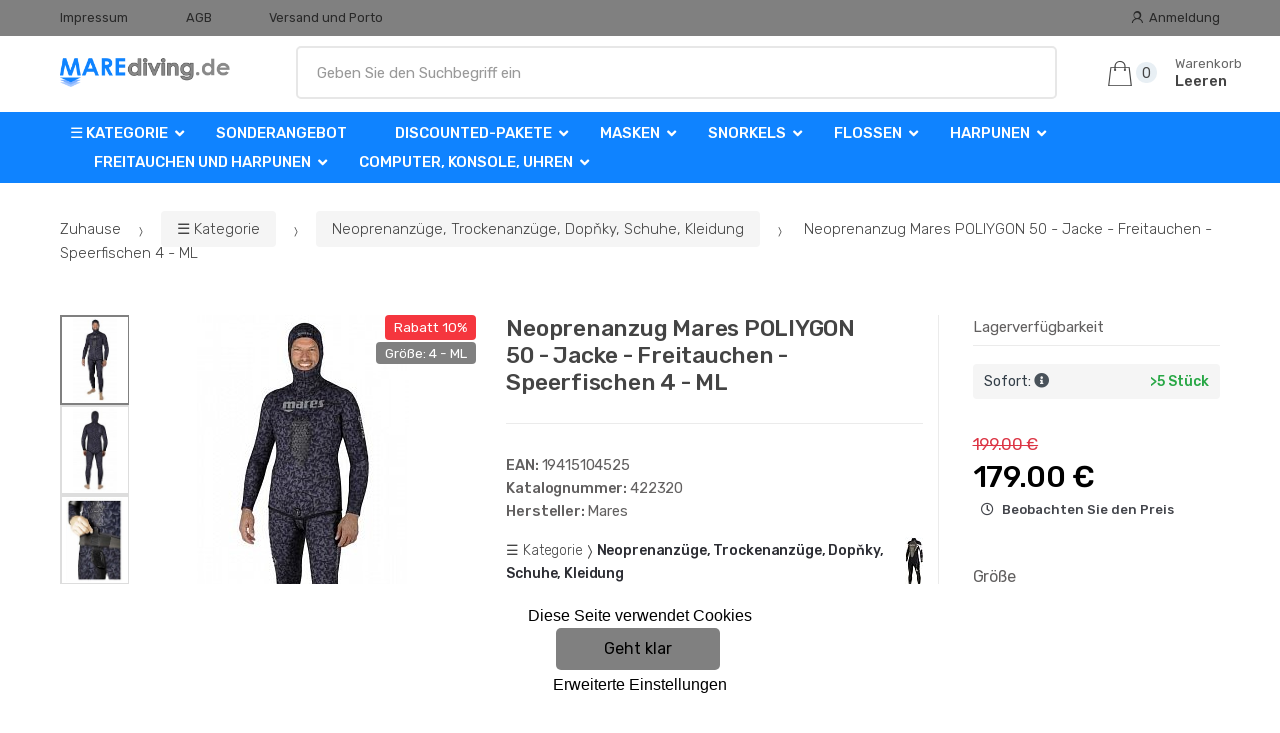

--- FILE ---
content_type: text/html; charset=UTF-8
request_url: https://www.marediving.de/neoprenanzug-mares-poliygon-50-jacke-freitauchen-speerfischen-4-ml/
body_size: 16608
content:
<!DOCTYPE html><html lang="de" itemscope="itemscope" itemtype="http://schema.org/WebPage"><head><base href="//www.marediving.de/"><meta charset="UTF-8"><meta name="viewport" content="width=device-width, initial-scale=1, maximum-scale=1.0, user-scalable=no"><meta property="og:title" content="Neoprenanzug Mares POLIYGON 50 - Jacke - Freitauchen - Speerfischen 4 - ML"><meta property="og:type" content="article"><meta property="og:url" content="//www.marediving.de/neoprenanzug-mares-poliygon-50-jacke-freitauchen-speerfischen-4-ml/"><meta property="og:image" content="//www.marediving.de/img/531/neoprenanzug-mares-poliygon-50-jacke-freitauchen-speerfischen-4-ml-0--.jpg"><meta property="og:site_name" content="marediving.de"><meta property="og:description" content=" Neoprenanzug Mares POLIYGON 50 - Jacke -
Freitauchen - Speerfischen
• INDIGO-POLYGON-BASIERTE TARNUNG VERWISCHT DIE KONTUR DES
FREEDIVERS
• EIN VORGEFORMTER SCHNITT GARANTIERT KOMFORT UND..."><title>Neoprenanzug mares poliygon 50 - jacke - freitauchen - speerfischen 4 - ml</title><meta name="description" content=""><meta name="keywords" content=""><meta name="robots" content="all,follow"><meta name="author" content="www.retailys.com"><meta http-equiv="Cache-control" content="public"><link rel="preconnect" href="https://fonts.gstatic.com" crossorigin="anonymous"><link rel="preload" href="retailys/templates/modern/General/build/fonts/techmarket-icons.woff" as="font"  crossorigin="anonymous"><link rel="preload" href="retailys/templates/modern/General/build/fonts/fontawesome5/fa-solid-900.woff2" as="font"  crossorigin="anonymous"><link rel="preload" href="retailys/templates/modern/General/build/fonts/fontawesome5/fa-brands-400.woff2" as="font"  crossorigin="anonymous"><link rel="preload" href="retailys/templates/modern/General/build/fonts/fontawesome5/fa-regular-400.woff2" as="font"  crossorigin="anonymous"><link rel="preload" href="https://fonts.googleapis.com/css2?family=Rubik:wght@300;400;500;900&display=swap" as="style" ><link rel="stylesheet" href="https://fonts.googleapis.com/css2?family=Rubik:wght@300;400;500;900&display=swap"><link rel="preload" href="retailys/templates/modern/General/build/fonts/slick/slick.woff" as="font"  crossorigin="anonymous"><link rel="preload" href="retailys/templates/modern/General/build/css/styles-detail-09d5365638.css" as="style"><link rel="preload" href="retailys/templates/modern/General/build/js/scripts-detail-1d915b5de5.js" as="script"><link rel="stylesheet" type="text/css" href="retailys/templates/modern/General/build/css/styles-detail-09d5365638.css" media="all"><style>:root
		{
			--mainColor: #808080;
			--secondaryColor: #292929;
			--menuColor: #0f83ff;
			--addToCardColor:  #00ff00 ;
			--addToCardTextColor:  #000000 ;
			--priceColor:  #000000 ;
			--noticeColor: #ffff22;
			--noticeTextColor: #000000;
			--onsaleColor: #f5363e;
			--landscapeTitleColor: #000000;
			--footerColor: #f9f9f9;
			--carousel-with-bg-background-color: #eff5f5;
			--UPSColor: #000000;
		}
	</style><script type="text/javascript" src="retailys/templates/modern/General/build/js/scripts-detail-1d915b5de5.js"></script><link href="https://cdn.jsdelivr.net/npm/select2@4.1.0-rc.0/dist/css/select2.min.css" rel="stylesheet"><script src="https://cdn.jsdelivr.net/npm/select2@4.1.0-rc.0/dist/js/select2.full.min.js"></script><script src="https://cdn.jsdelivr.net/npm/select2@4.0.13/dist/js/i18n/de.js"></script><script>
			$(document).ready(function () {
				function formatSearching(result) {
					if (result.loading) {
						return result.text;
					}
					if(result.type== 'link')
					{
						var markup = "<a class='select2-result-search-box--link' href='//www.marediving.de/" + result.link + "/'>" +
								"<div><strong>" + result.text + "</strong></div></a>";
					}else if(result.type == 'section')
					{
						var markup = "<div class=''>" +
								"<div><strong>" + result.text + "</strong></div></div>";
					}else if(result.type=='category')
					{
						var markup = "<a class='select2-result-search-box' href='//www.marediving.de/" + result.path + "/'><i class='far fa-folder'></i>";
						 markup += "<div class='category-result'><strong>" + result.name + "</strong></div></a>";
					}
					else {
						var markup = "<a class='select2-result-search-box' href='//www.marediving.de/" + result.path + "/'><div class='select2-result-search-image'><img src='" + result.thumbnail + "' ></div><div class='select2-result-search clearfix d-flex flex-column'>" +
								"<div ><strong>" + result.text + "</strong></div>" +
								"<div class='d-flex flex-row justify-content-between'>" +
								"<div class='select2-result-search__meta'>";

						if (result.retailPrice) {
							markup += "<div class='select2-result-search__price'><span class='select2-result-search__price'> " + result.price + "</span> - <span class='select2-result-search__retailprice'>" + result.retailPrice + "</span></div>";

						} else {
							markup += "<div class='select2-result-search__price'><span class='select2-result-search__price'> " + result.price + "</span></div>";
						}
						markup += "</div>";
						markup += "</div></div></a>";
					}
					return markup;
				}
				function formatSearchingSelection(result) {
					return result.text;
				}
				$('#search, #search-mobile').select2({
					allowClear: false,
					DropdownSearch: false,
					//minimumResultsForSearch: 10,
					ajax: {
						url: '//www.marediving.de/plugin/Searching/action/getSearchingResultJSON/',
						method: "POST",
						delay: 250,
						dataType: 'json',
						data: function (params) {
							var query = {
								from: 'template',
								q: params.term,
								page: params.page || 1
							}
							return query;
						},
					},
					placeholder: 'Geben Sie den Suchbegriff ein',
					escapeMarkup: function (markup) {
						return markup;
					}, // let our custom formatter work
					minimumInputLength: 3,
					templateResult: formatSearching,
					templateSelection: formatSearchingSelection,
				}).on("select2:unselecting", function(e) {
					$(this).data('state', 'unselected');
				}).on("select2:open", function(e) {
					document.querySelector('.select2-search__field').focus();
				}).on("select2:select", function(e) {
					window.location.href = '//www.marediving.de/'+e.params.data.path;
				});
			});
		</script><script>
		window.dataLayer = window.dataLayer || [];
		function changeVariantLayers(select, id, name,variant, label, nameVariant = null, master_id){
	if(nameVariant == null){
		var nameVariant = $(select).find(':selected').attr('data-name');
	}
	dataLayer.push({
		event: 'productVariantChosen',
		actionProduct: {
			id: id,
			master_id: master_id,
			name: name,
			productVariantId: variant
		},
		productVariantProperty: label,
		productVariantChosen:nameVariant
	});
}
	</script><script type="text/javascript">
			function beforeSearching(){
				var q = $('#search').val();
				if(q.length <3){
					return false;
				}else {
					var action = $('#navbarsearch').attr('action') + q + '/?q='+q;
					$('#navbarsearch').attr('action', action);
				}
			}
			function dataLayerClick(url, id, name, priceWithoutWord, manufacturer_name, position, retailPriceWithoutWord, list,category, id2 = undefined){
				event.preventDefault();
				if(retailPriceWithoutWord == 0){
					var retailPriceWithoutWord = undefined;
				}
								if (event.which == 2) {
					window.open(url,'_blank');
				} else if(event.which != 3) {
					location = url;
				}
			}
		</script><link rel="shortcut icon" href="data/robert-vesely/templates/531/26/1/web_icon.png"><!-- BEGIN - Retailys marketing variables for javascript --><script type="text/javascript">
	var loggedUser = null;
	var consentCookie = 0;
var marketingEvent = "offerdetail";
var marketingProductId = "705928";
	</script><!-- END - Retailys marketing variables for javascript --><!-- Google Analytics --><script>
(function(i,s,o,g,r,a,m){i['GoogleAnalyticsObject']=r;i[r]=i[r]||function(){
(i[r].q=i[r].q||[]).push(arguments)},i[r].l=1*new Date();a=s.createElement(o),
m=s.getElementsByTagName(o)[0];a.async=1;a.src=g;m.parentNode.insertBefore(a,m)
})(window,document,'script','https://www.google-analytics.com/analytics.js','ga');
ga('create', 'UA-39419367-4', 'auto');
ga('send', 'pageview');
</script><!-- End Google Analytics --></head><body class="woocommerce-active single-product full-width extended"><div id="page" class="hfeed site"><div
	class="top-bar top-bar-v4"><div class="col-full"><ul id="menu-top-bar-left" class="nav menu-top-bar-left"><li class="menu-item animate-dropdown"><a title="Impressum" href="//www.marediving.de/impressum/">Impressum</a></li><li class="menu-item animate-dropdown"><a title="AGB" href="//www.marediving.de/agb/">AGB</a></li><li class="menu-item animate-dropdown"><a title="Versand und Porto" href="//www.marediving.de/versand-und-porto/">Versand und Porto</a></li></ul><!-- .nav --><div class=""><ul id="menu-top-bar-right" class="nav menu-top-bar-right"><li class="menu-item"><a title="Anmeldung" href="//www.marediving.de/plugin/Users/action/login/"><i class="tm tm-login-register"></i>
			Anmeldung</a></li></ul></div><!-- .nav --></div><!-- .col-full --></div><!-- .top-bar-v2 --><header id="masthead" class="site-header header-v10" style="background-image: none; "><div class="col-full desktop-only"><div class="techmarket-sticky-wrap"><div class="row"><div class="site-branding"><a href="//www.marediving.de/" class="custom-logo-link" rel="home"><img src="data/robert-vesely/templates/531/26/1/logo.png" alt="Logo"></a><!-- /.custom-logo-link --></div><!-- /.site-branding --><!-- ============================================================= End Header Logo ============================================================= --><form class="navbar-search" id="navbarsearch" method="POST" onsubmit="return beforeSearching()"  action="//www.marediving.de/q/"><label class="sr-only screen-reader-text" for="search">Suche</label><input type="text" id="search" class="form-control" name="query" minlength="3"></form><!-- .navbar-search --><ul id="site-header-cart" class="site-header-cart menu"><li class="animate-dropdown dropdown cart-link-mini"><a class="cart-contents" href="//www.marediving.de/plugin/Basket/action/summary/" data-toggle="dropdown" title="Sie sehen den Warenkorb"><i class="tm tm-shopping-bag"></i><span class="count">0</span><span class="amount"><span class="price-label">Warenkorb</span><span class="totalAmount">
						Leeren
						</span></span></a><ul class="dropdown-menu dropdown-menu-mini-cart" style="left: 0px !important; right: -10px !important;"><li><div class="widget woocommerce widget_shopping_cart"><div class="widget_shopping_cart_content"><ul class="woocommerce-mini-cart cart_list product_list_widget "></ul><!-- .cart_list --><p class="woocommerce-mini-cart__total total discount-table-write-info" style="display:none;"><strong>Rabattgutschein:&nbsp;</strong><span class="woocommerce-Price-amount-coupone amount">- <span class="active-coupon-code"></span></span></p><p class="woocommerce-mini-cart__total total"><strong>Gesamt:&nbsp;</strong><span class="woocommerce-Price-amount amount"><span class="woocommerce-Price-currencySymbol"></span>0.00&nbsp;&euro;</span></p><p class="woocommerce-mini-cart__buttons buttons"><a href="//www.marediving.de/plugin/Basket/action/summary/" class="button wc-forward">Einkaufswagen anzeigen</a><a href="//www.marediving.de/plugin/Basket/action/orderForm/" class="button checkout wc-forward">Gehen Sie zur Registrierkasse</a></p></div><!-- .widget_shopping_cart_content --></div><!-- .widget_shopping_cart --></li></ul><!-- .dropdown-menu-mini-cart --></li></ul><!-- .site-header-cart --></div><!-- /.row --><div class="alert alert-dark alert-cart-update" role="alert">
				Die Produkte im Warenkorb wurden aktualisiert
			</div><div class="alert alert-dark alert-user-login" role="alert"></div><div class="alert alert-dark alert-watchdog" role="alert">
				Watchdog erfolgreich eingestellt.
			</div><div class="alert alert-dark alert-discount-update" role="alert"></div></div><!-- .techmarket-sticky-wrap --><div class="stretched-row"><div class="col-full"><div
					class="row"><nav id="navbar-primary " class="navbar-primary " aria-label="Navbar Primary" data-nav="flex-menu"><ul id="menu-navbar-primary" class="nav yamm"><li class="yamm-fw menu-item menu-item-has-children  animate-dropdown dropdown"><a title="☰ Kategorie" data-toggle="dropdown" class="dropdown-toggle " aria-haspopup="true" href="#" aria-expanded="false">☰ Kategorie
						<span class="caret"></span></a><ul role="menu" class="dropdown-menu" x-placement="top-start" style=""><li class="menu-item menu-item-object-static_block animate-dropdown"><div class="yamm-content"><div class="tm-mega-menu"><ul class="megaMenuGrid"><li style="width: 13% !important"><a class="with-image" href="//www.marediving.de/sonderangebot/"><span><img class="image" src="https://www.marediving.de/cdn/robert-vesely/img/531/sonderangebot-0-50-50.jpg" alt="Sonderangebot"><span>Sonderangebot</span></span></a></li><li style="width: 13% !important"><a class="with-image" href="//www.marediving.de/discounted-pakete/"><span><img class="image" src="https://www.marediving.de/cdn/robert-vesely/img/531/discounted-pakete-0-50-50.jpg" alt="Discounted-Pakete"><span>Discounted-Pakete</span></span></a></li><li style="width: 13% !important"><a class="with-image" href="//www.marediving.de/news-2019-2020/"><span><img class="image" src="https://www.marediving.de/cdn/robert-vesely/img/531/news-2019-2020-0-50-50.jpg" alt="News 2024 / 2025"><span>News 2024 / 2025</span></span></a></li><li style="width: 13% !important"><a class="with-image" href="//www.marediving.de/masken1/"><span><img class="image" src="https://www.marediving.de/cdn/robert-vesely/img/531/masken1-0-50-50.jpg" alt="Masken"><span>Masken</span></span></a></li><li style="width: 13% !important"><a class="with-image" href="//www.marediving.de/snorkels/"><span><img class="image" src="https://www.marediving.de/cdn/robert-vesely/img/531/snorkels-0-50-50.jpg" alt="Snorkels"><span>Snorkels</span></span></a></li><li style="width: 13% !important"><a class="with-image" href="//www.marediving.de/flossen/"><span><img class="image" src="https://www.marediving.de/cdn/robert-vesely/img/531/flossen-0-50-50.jpg" alt="Flossen"><span>Flossen</span></span></a></li><li style="width: 13% !important"><a class="with-image" href="//www.marediving.de/computer-konsole-uhren/"><span><img class="image" src="https://www.marediving.de/cdn/robert-vesely/img/531/computer-konsole-uhren-0-50-50.jpg" alt="Computer, Konsole, Uhren"><span>Computer, Konsole, Uhren</span></span></a></li><li style="width: 13% !important"><a class="with-image" href="//www.marediving.de/mares-xr/"><span><img class="image" src="https://www.marediving.de/cdn/robert-vesely/img/531/mares-xr-0-50-50.jpg" alt="Mares XR"><span>Mares XR</span></span></a></li><li style="width: 13% !important"><a class="with-image" href="//www.marediving.de/neoprenanzuge-trockenanzuge-zubehor-schuhe-kleidung/"><span><img class="image" src="https://www.marediving.de/cdn/robert-vesely/img/531/neoprenanzuge-trockenanzuge-zubehor-schuhe-kleidung-0-50-50.jpg" alt="Neoprenanzüge, Trockenanzüge, Dopňky, Schuhe, Kleidung"><span>Neoprenanzüge, Trockenanzüge, Dopňky, Schuhe, Kleidung</span></span></a></li><li style="width: 13% !important"><a class="with-image" href="//www.marediving.de/tauchen-automatik/"><span><img class="image" src="https://www.marediving.de/cdn/robert-vesely/img/531/tauchen-automatik-0-50-50.jpg" alt="Tauchen Automatik"><span>Tauchen Automatik</span></span></a></li><li style="width: 13% !important"><a class="with-image" href="//www.marediving.de/balancing-sweatshirts-jackets-flugel/"><span><img class="image" src="https://www.marediving.de/cdn/robert-vesely/img/531/balancing-sweatshirts-jackets-flugel-0-50-50.jpg" alt="Balancing Sweatshirts (Jackets), Flügel"><span>Balancing Sweatshirts (Jackets), Flügel</span></span></a></li><li style="width: 13% !important"><a class="with-image" href="//www.marediving.de/taschenlampen-stroboskope/"><span><img class="image" src="https://www.marediving.de/cdn/robert-vesely/img/531/taschenlampen-stroboskope-0-50-50.jpg" alt="Taschenlampen - Stroboskope"><span>Taschenlampen - Stroboskope</span></span></a></li><li style="width: 13% !important"><a class="with-image" href="//www.marediving.de/taschen-verpackung-transport/"><span><img class="image" src="https://www.marediving.de/cdn/robert-vesely/img/531/taschen-verpackung-transport-0-50-50.jpg" alt="Taschen - Verpackung - Transport"><span>Taschen - Verpackung - Transport</span></span></a></li><li style="width: 13% !important"><a class="with-image" href="//www.marediving.de/messer/"><span><img class="image" src="https://www.marediving.de/cdn/robert-vesely/img/531/messer-0-50-50.jpg" alt="Messer"><span>Messer</span></span></a></li><li style="width: 13% !important"><a class="with-image" href="//www.marediving.de/bojen-signaling-kommunikation/"><span><img class="image" src="https://www.marediving.de/cdn/robert-vesely/img/531/bojen-signaling-kommunikation-0-50-50.jpg" alt="Bojen - Signaling - Kommunikation"><span>Bojen - Signaling - Kommunikation</span></span></a></li><li style="width: 13% !important"><a class="with-image" href="//www.marediving.de/stress-systeme/"><span><img class="image" src="https://www.marediving.de/cdn/robert-vesely/img/531/stress-systeme-0-50-50.jpg" alt="Stress-Systeme"><span>Stress-Systeme</span></span></a></li><li style="width: 13% !important"><a class="with-image" href="//www.marediving.de/flaschen1/"><span><img class="image" src="https://www.marediving.de/cdn/robert-vesely/img/531/flaschen1-0-50-50.jpg" alt="Flaschen"><span>Flaschen</span></span></a></li><li style="width: 13% !important"><a class="with-image" href="//www.marediving.de/zubehor1/"><span><img class="image" src="https://www.marediving.de/cdn/robert-vesely/img/531/zubehor1-0-50-50.jpg" alt="Zubehör"><span>Zubehör</span></span></a></li><li style="width: 13% !important"><a class="with-image" href="//www.marediving.de/harpunen/"><span><img class="image" src="https://www.marediving.de/cdn/robert-vesely/img/531/harpunen-0-50-50.jpg" alt="Harpunen"><span>Harpunen</span></span></a></li><li style="width: 13% !important"><a class="with-image" href="//www.marediving.de/freitauchen-und-harpunen/"><span><img class="image" src="https://www.marediving.de/cdn/robert-vesely/img/531/freitauchen-und-harpunen-0-50-50.jpg" alt="Freitauchen und Harpunen"><span>Freitauchen und Harpunen</span></span></a></li><li style="width: 13% !important"><a class="with-image" href="//www.marediving.de/einrichtungen-fur-kinder/"><span><img class="image" src="https://www.marediving.de/cdn/robert-vesely/img/531/einrichtungen-fur-kinder-0-50-50.jpg" alt="Einrichtungen für Kinder"><span>Einrichtungen für Kinder</span></span></a></li><li style="width: 13% !important"><a class="with-image" href="//www.marediving.de/basar/"><span><img class="image" src="https://www.marediving.de/cdn/robert-vesely/img/531/basar-0-50-50.jpg" alt="Basar"><span>Basar</span></span></a></li><li style="width: 13% !important"><a class="with-image" href="//www.marediving.de/geschenkkarten/"><span><img class="image" src="https://www.marediving.de/cdn/robert-vesely/img/531/geschenkkarten-0-50-50.jpg" alt="Geschenkkarten"><span>Geschenkkarten</span></span></a></li><li style="width: 13% !important"><a class="with-image" href="//www.marediving.de/boote-gumotex/"><span><img class="image" src="https://www.marediving.de/cdn/robert-vesely/img/531/boote-gumotex-0-50-50.jpg" alt="Boote GUMOTEX"><span>Boote GUMOTEX</span></span></a></li></ul></div><!-- .tm-mega-menu --></div><!-- .yamm-content --></li><!-- .menu-item --></ul><!-- .dropdown-menu --></li><li class="menu-item"><a title="Sonderangebot" href="//www.marediving.de/sonderangebot/">Sonderangebot</a></li><li class="menu-item menu-item-has-children animate-dropdown dropdown"><a title="Discounted-Pakete" data-toggle="dropdown" class="dropdown-toggle " aria-haspopup="true" href="//www.marediving.de/discounted-pakete/" aria-expanded="false">
															Discounted-Pakete
														<span class="caret"></span></a><ul role="menu" class="dropdown-menu"><li class="menu-item"><a title="ABC" href="//www.marediving.de/abc/">ABC</a></li><li class="menu-item"><a title="Automatisiert" href="//www.marediving.de/automatisiert/">Automatisiert</a></li><li class="menu-item"><a title="Computers" href="//www.marediving.de/computers/">Computers</a></li><li class="menu-item"><a title="Komplett" href="//www.marediving.de/komplett/">Komplett</a></li></ul><!-- .dropdown-menu --></li><li class="menu-item menu-item-has-children animate-dropdown dropdown"><a title="Masken" data-toggle="dropdown" class="dropdown-toggle " aria-haspopup="true" href="//www.marediving.de/masken1/" aria-expanded="false">
															Masken
														<span class="caret"></span></a><ul role="menu" class="dropdown-menu"><li class="menu-item"><a title="Taucherbrille" href="//www.marediving.de/taucherbrille/">Taucherbrille</a></li><li class="menu-item"><a title="Masken" href="//www.marediving.de/masken/">Masken</a></li><li class="menu-item"><a title="Dioptrien Masken" href="//www.marediving.de/dioptrien-masken/">Dioptrien Masken</a></li><li class="menu-item"><a title="Vollmasken Schnorcheln" href="//www.marediving.de/vollmasken-schnorcheln/">Vollmasken Schnorcheln</a></li><li class="menu-item"><a title="Sets" href="//www.marediving.de/sets-3/">Sets</a></li><li class="menu-item"><a title="Maskenzubehör" href="//www.marediving.de/maskenzubehor/">Maskenzubehör</a></li></ul><!-- .dropdown-menu --></li><li class="menu-item menu-item-has-children animate-dropdown dropdown"><a title="Snorkels" data-toggle="dropdown" class="dropdown-toggle " aria-haspopup="true" href="//www.marediving.de/snorkels/" aria-expanded="false">
															Snorkels
														<span class="caret"></span></a><ul role="menu" class="dropdown-menu"><li class="menu-item"><a title="snorkels" href="//www.marediving.de/snorkels-1/">snorkels</a></li><li class="menu-item"><a title="Sets" href="//www.marediving.de/sets/">Sets</a></li><li class="menu-item"><a title="Zubehör" href="//www.marediving.de/zubehor/">Zubehör</a></li></ul><!-- .dropdown-menu --></li><li class="menu-item menu-item-has-children animate-dropdown dropdown"><a title="Flossen" data-toggle="dropdown" class="dropdown-toggle " aria-haspopup="true" href="//www.marediving.de/flossen/" aria-expanded="false">
															Flossen
														<span class="caret"></span></a><ul role="menu" class="dropdown-menu"><li class="menu-item"><a title="Flossen mit Gurt" href="//www.marediving.de/flossen-mit-gurt/">Flossen mit Gurt</a></li><li class="menu-item"><a title="Flossen mit Schuh" href="//www.marediving.de/flossen-mit-schuh/">Flossen mit Schuh</a></li><li class="menu-item"><a title="Sets Fins" href="//www.marediving.de/sets-fins/">Sets Fins</a></li><li class="menu-item"><a title="Ersatzteile und Zubehör für die Flossen" href="//www.marediving.de/ersatzteile-und-zubehor-fur-die-flossen/">Ersatzteile und Zubehör für die Flossen</a></li></ul><!-- .dropdown-menu --></li><li class="menu-item menu-item-has-children animate-dropdown dropdown"><a title="Harpunen" data-toggle="dropdown" class="dropdown-toggle " aria-haspopup="true" href="//www.marediving.de/harpunen/" aria-expanded="false">
															Harpunen
														<span class="caret"></span></a><ul role="menu" class="dropdown-menu"><li class="menu-item"><a title="Pneumatisch Harpunen" href="//www.marediving.de/pneumatisch/">Pneumatisch Harpunen</a></li><li class="menu-item"><a title="Gummi Harpunen" href="//www.marediving.de/gummi/">Gummi Harpunen</a></li><li class="menu-item"><a title="Zubehör für Harpunen" href="//www.marediving.de/zubehor-2/">Zubehör für Harpunen</a></li></ul><!-- .dropdown-menu --></li><li class="menu-item menu-item-has-children animate-dropdown dropdown"><a title="Freitauchen und Harpunen" data-toggle="dropdown" class="dropdown-toggle " aria-haspopup="true" href="//www.marediving.de/freitauchen-und-harpunen/" aria-expanded="false">
															Freitauchen und Harpunen
														<span class="caret"></span></a><ul role="menu" class="dropdown-menu"><li class="menu-item"><a title="Ballastsysteme Freediving" href="//www.marediving.de/ballastsysteme-freediving/">Ballastsysteme Freediving</a></li><li class="menu-item"><a title="Flossen Freitauchen" href="//www.marediving.de/flossen-freitauchen/">Flossen Freitauchen</a></li><li class="menu-item"><a title="Freitauchen Boje" href="//www.marediving.de/freitauchen-boje/">Freitauchen Boje</a></li><li class="menu-item"><a title="Freitauchen Computer" href="//www.marediving.de/freitauchen-computer/">Freitauchen Computer</a></li><li class="menu-item"><a title="Freitauchen Masken" href="//www.marediving.de/freitauchen-masken/">Freitauchen Masken</a></li><li class="menu-item"><a title="Neoprenanzüge, Helme, Handschuhe, Socken Freitauchen" href="//www.marediving.de/neoprenanzuge-helme-handschuhe-socken-freitauchen/">Neoprenanzüge, Helme, Handschuhe, Socken Freitauchen</a></li><li class="menu-item"><a title="snorkels Freitauchen" href="//www.marediving.de/snorkels-freitauchen/">snorkels Freitauchen</a></li><li class="menu-item"><a title="Taschen und Rucksäcke Freitauchen" href="//www.marediving.de/taschen-und-rucksacke-freitauchen/">Taschen und Rucksäcke Freitauchen</a></li><li class="menu-item"><a title="Zubehör und andere Freitauchen" href="//www.marediving.de/zubehor-und-andere-freitauchen/">Zubehör und andere Freitauchen</a></li></ul><!-- .dropdown-menu --></li><li class="menu-item menu-item-has-children animate-dropdown dropdown"><a title="Computer, Konsole, Uhren" data-toggle="dropdown" class="dropdown-toggle " aria-haspopup="true" href="//www.marediving.de/computer-konsole-uhren/" aria-expanded="false">
															Computer, Konsole, Uhren
														<span class="caret"></span></a><ul role="menu" class="dropdown-menu"><li class="menu-item"><a title="Tauchcomputer" href="//www.marediving.de/tauchcomputer/">Tauchcomputer</a></li><li class="menu-item"><a title="Manometer und Konsolen" href="//www.marediving.de/manometer-und-konsolen/">Manometer und Konsolen</a></li><li class="menu-item"><a title="Interface und Zubehör" href="//www.marediving.de/interface-und-zubehor/">Interface und Zubehör</a></li><li class="menu-item"><a title="Zirkel" href="//www.marediving.de/zirkel/">Zirkel</a></li><li class="menu-item"><a title="Tauchen Uhr" href="//www.marediving.de/tauchen-uhr/">Tauchen Uhr</a></li></ul><!-- .dropdown-menu --></li></ul><!-- .nav --></nav><!-- .navbar-primary --></div></div></div></div><div class="col-full handheld-only"><div class="handheld-header"><div class="row"><div class="site-branding"><a href="//www.marediving.de/" class="custom-logo-link" rel="home"><img src="data/robert-vesely/templates/531/26/1/logo.png" alt="Logo"></a><!-- /.custom-logo-link --></div><!-- /.site-branding --><!-- ============================================================= End Header Logo ============================================================= --><div class="handheld-header-links"><ul class=""><li class="menu-item" style="position: relative;"><a title="Anmeldung" href="//www.marediving.de/plugin/Users/action/login/"><i class="tm tm-login-register"></i></a></li></ul><!-- .columns-3 --></div><!-- .handheld-header-links --></div><div class="alert alert-dark alert-cart-update" role="alert">
				Die Produkte im Warenkorb wurden aktualisiert
			</div><div class="alert alert-dark alert-user-login" role="alert"></div><div class="alert alert-dark alert-watchdog" role="alert">
				Watchdog erfolgreich eingestellt.
			</div><div class="alert alert-dark alert-discount-update" role="alert"></div><div class="techmarket-sticky-wrap"><div class="row"><nav id="handheld-navigation" class="handheld-navigation" aria-label="Handheld Navigation"><button class="btn navbar-toggler" type="button" aria-label="Menu"><i class="tm tm-departments-thin"></i><span>Menu</span></button><div class="handheld-navigation-menu"><div class="handheld-navigation-menu-content"><span class="tmhm-close">Schließen</span><ul id="menu-departments-menu-1" class="nav"><li class="menu-item menu-item-has-children animate-dropdown dropdown"><a data-toggle="dropdown" class="dropdown-toggle" aria-haspopup="true" href="//www.marediving.de/kategorie/" aria-expanded="false">☰ Kategorie<span class="caret"></span></a><ul role="menu" class="dropdown-menu"><li class="menu-item animate-dropdown"><a title="Sonderangebot" href="//www.marediving.de/sonderangebot/">Sonderangebot</a></li><li class="menu-item animate-dropdown"><a title="Discounted-Pakete" href="//www.marediving.de/discounted-pakete/">Discounted-Pakete</a></li><li class="menu-item animate-dropdown"><a title="News 2024 / 2025" href="//www.marediving.de/news-2019-2020/">News 2024 / 2025</a></li><li class="menu-item animate-dropdown"><a title="Masken" href="//www.marediving.de/masken1/">Masken</a></li><li class="menu-item animate-dropdown"><a title="Snorkels" href="//www.marediving.de/snorkels/">Snorkels</a></li><li class="menu-item animate-dropdown"><a title="Flossen" href="//www.marediving.de/flossen/">Flossen</a></li><li class="menu-item animate-dropdown"><a title="Computer, Konsole, Uhren" href="//www.marediving.de/computer-konsole-uhren/">Computer, Konsole, Uhren</a></li><li class="menu-item animate-dropdown"><a title="Mares XR" href="//www.marediving.de/mares-xr/">Mares XR</a></li><li class="menu-item animate-dropdown"><a title="Neoprenanzüge, Trockenanzüge, Dopňky, Schuhe, Kleidung" href="//www.marediving.de/neoprenanzuge-trockenanzuge-zubehor-schuhe-kleidung/">Neoprenanzüge, Trockenanzüge, Dopňky, Schuhe, Kleidung</a></li><li class="menu-item animate-dropdown"><a title="Tauchen Automatik" href="//www.marediving.de/tauchen-automatik/">Tauchen Automatik</a></li><li class="menu-item animate-dropdown"><a title="Balancing Sweatshirts (Jackets), Flügel" href="//www.marediving.de/balancing-sweatshirts-jackets-flugel/">Balancing Sweatshirts (Jackets), Flügel</a></li><li class="menu-item animate-dropdown"><a title="Taschenlampen - Stroboskope" href="//www.marediving.de/taschenlampen-stroboskope/">Taschenlampen - Stroboskope</a></li><li class="menu-item animate-dropdown"><a title="Taschen - Verpackung - Transport" href="//www.marediving.de/taschen-verpackung-transport/">Taschen - Verpackung - Transport</a></li><li class="menu-item animate-dropdown"><a title="Messer" href="//www.marediving.de/messer/">Messer</a></li><li class="menu-item animate-dropdown"><a title="Bojen - Signaling - Kommunikation" href="//www.marediving.de/bojen-signaling-kommunikation/">Bojen - Signaling - Kommunikation</a></li><li class="menu-item animate-dropdown"><a title="Stress-Systeme" href="//www.marediving.de/stress-systeme/">Stress-Systeme</a></li><li class="menu-item animate-dropdown"><a title="Flaschen" href="//www.marediving.de/flaschen1/">Flaschen</a></li><li class="menu-item animate-dropdown"><a title="Zubehör" href="//www.marediving.de/zubehor1/">Zubehör</a></li><li class="menu-item animate-dropdown"><a title="Harpunen" href="//www.marediving.de/harpunen/">Harpunen</a></li><li class="menu-item animate-dropdown"><a title="Freitauchen und Harpunen" href="//www.marediving.de/freitauchen-und-harpunen/">Freitauchen und Harpunen</a></li><li class="menu-item animate-dropdown"><a title="Einrichtungen für Kinder" href="//www.marediving.de/einrichtungen-fur-kinder/">Einrichtungen für Kinder</a></li><li class="menu-item animate-dropdown"><a title="Basar" href="//www.marediving.de/basar/">Basar</a></li><li class="menu-item animate-dropdown"><a title="Geschenkkarten" href="//www.marediving.de/geschenkkarten/">Geschenkkarten</a></li><li class="menu-item animate-dropdown"><a title="Boote GUMOTEX" href="//www.marediving.de/boote-gumotex/">Boote GUMOTEX</a></li></ul></li><!-- .dropdown-menu --><li class="highlight menu-item animate-dropdown"><a title="Sonderangebot" href="//www.marediving.de/sonderangebot/">Sonderangebot</a></li><li class="menu-item menu-item-has-children animate-dropdown dropdown"><a data-toggle="dropdown" class="dropdown-toggle" aria-haspopup="true" href="//www.marediving.de/discounted-pakete/" aria-expanded="false">Discounted-Pakete<span class="caret"></span></a><ul role="menu" class="dropdown-menu"><li class="menu-item animate-dropdown"><a title="ABC" href="//www.marediving.de/abc/">ABC</a></li><li class="menu-item animate-dropdown"><a title="Automatisiert" href="//www.marediving.de/automatisiert/">Automatisiert</a></li><li class="menu-item animate-dropdown"><a title="Computers" href="//www.marediving.de/computers/">Computers</a></li><li class="menu-item animate-dropdown"><a title="Komplett" href="//www.marediving.de/komplett/">Komplett</a></li></ul></li><!-- .dropdown-menu --><li class="menu-item menu-item-has-children animate-dropdown dropdown"><a data-toggle="dropdown" class="dropdown-toggle" aria-haspopup="true" href="//www.marediving.de/masken1/" aria-expanded="false">Masken<span class="caret"></span></a><ul role="menu" class="dropdown-menu"><li class="menu-item animate-dropdown"><a title="Taucherbrille" href="//www.marediving.de/taucherbrille/">Taucherbrille</a></li><li class="menu-item animate-dropdown"><a title="Masken" href="//www.marediving.de/masken/">Masken</a></li><li class="menu-item animate-dropdown"><a title="Dioptrien Masken" href="//www.marediving.de/dioptrien-masken/">Dioptrien Masken</a></li><li class="menu-item animate-dropdown"><a title="Vollmasken Schnorcheln" href="//www.marediving.de/vollmasken-schnorcheln/">Vollmasken Schnorcheln</a></li><li class="menu-item animate-dropdown"><a title="Sets" href="//www.marediving.de/sets-3/">Sets</a></li><li class="menu-item animate-dropdown"><a title="Maskenzubehör" href="//www.marediving.de/maskenzubehor/">Maskenzubehör</a></li></ul></li><!-- .dropdown-menu --><li class="menu-item menu-item-has-children animate-dropdown dropdown"><a data-toggle="dropdown" class="dropdown-toggle" aria-haspopup="true" href="//www.marediving.de/snorkels/" aria-expanded="false">Snorkels<span class="caret"></span></a><ul role="menu" class="dropdown-menu"><li class="menu-item animate-dropdown"><a title="snorkels" href="//www.marediving.de/snorkels-1/">snorkels</a></li><li class="menu-item animate-dropdown"><a title="Sets" href="//www.marediving.de/sets/">Sets</a></li><li class="menu-item animate-dropdown"><a title="Zubehör" href="//www.marediving.de/zubehor/">Zubehör</a></li></ul></li><!-- .dropdown-menu --><li class="menu-item menu-item-has-children animate-dropdown dropdown"><a data-toggle="dropdown" class="dropdown-toggle" aria-haspopup="true" href="//www.marediving.de/flossen/" aria-expanded="false">Flossen<span class="caret"></span></a><ul role="menu" class="dropdown-menu"><li class="menu-item animate-dropdown"><a title="Flossen mit Gurt" href="//www.marediving.de/flossen-mit-gurt/">Flossen mit Gurt</a></li><li class="menu-item animate-dropdown"><a title="Flossen mit Schuh" href="//www.marediving.de/flossen-mit-schuh/">Flossen mit Schuh</a></li><li class="menu-item animate-dropdown"><a title="Sets Fins" href="//www.marediving.de/sets-fins/">Sets Fins</a></li><li class="menu-item animate-dropdown"><a title="Ersatzteile und Zubehör für die Flossen" href="//www.marediving.de/ersatzteile-und-zubehor-fur-die-flossen/">Ersatzteile und Zubehör für die Flossen</a></li></ul></li><!-- .dropdown-menu --><li class="menu-item menu-item-has-children animate-dropdown dropdown"><a data-toggle="dropdown" class="dropdown-toggle" aria-haspopup="true" href="//www.marediving.de/harpunen/" aria-expanded="false">Harpunen<span class="caret"></span></a><ul role="menu" class="dropdown-menu"><li class="menu-item animate-dropdown"><a title="Pneumatisch Harpunen" href="//www.marediving.de/pneumatisch/">Pneumatisch Harpunen</a></li><li class="menu-item animate-dropdown"><a title="Gummi Harpunen" href="//www.marediving.de/gummi/">Gummi Harpunen</a></li><li class="menu-item animate-dropdown"><a title="Zubehör für Harpunen" href="//www.marediving.de/zubehor-2/">Zubehör für Harpunen</a></li></ul></li><!-- .dropdown-menu --><li class="menu-item menu-item-has-children animate-dropdown dropdown"><a data-toggle="dropdown" class="dropdown-toggle" aria-haspopup="true" href="//www.marediving.de/freitauchen-und-harpunen/" aria-expanded="false">Freitauchen und Harpunen<span class="caret"></span></a><ul role="menu" class="dropdown-menu"><li class="menu-item animate-dropdown"><a title="Ballastsysteme Freediving" href="//www.marediving.de/ballastsysteme-freediving/">Ballastsysteme Freediving</a></li><li class="menu-item animate-dropdown"><a title="Flossen Freitauchen" href="//www.marediving.de/flossen-freitauchen/">Flossen Freitauchen</a></li><li class="menu-item animate-dropdown"><a title="Freitauchen Boje" href="//www.marediving.de/freitauchen-boje/">Freitauchen Boje</a></li><li class="menu-item animate-dropdown"><a title="Freitauchen Computer" href="//www.marediving.de/freitauchen-computer/">Freitauchen Computer</a></li><li class="menu-item animate-dropdown"><a title="Freitauchen Masken" href="//www.marediving.de/freitauchen-masken/">Freitauchen Masken</a></li><li class="menu-item animate-dropdown"><a title="Neoprenanzüge, Helme, Handschuhe, Socken Freitauchen" href="//www.marediving.de/neoprenanzuge-helme-handschuhe-socken-freitauchen/">Neoprenanzüge, Helme, Handschuhe, Socken Freitauchen</a></li><li class="menu-item animate-dropdown"><a title="snorkels Freitauchen" href="//www.marediving.de/snorkels-freitauchen/">snorkels Freitauchen</a></li><li class="menu-item animate-dropdown"><a title="Taschen und Rucksäcke Freitauchen" href="//www.marediving.de/taschen-und-rucksacke-freitauchen/">Taschen und Rucksäcke Freitauchen</a></li><li class="menu-item animate-dropdown"><a title="Zubehör und andere Freitauchen" href="//www.marediving.de/zubehor-und-andere-freitauchen/">Zubehör und andere Freitauchen</a></li></ul></li><!-- .dropdown-menu --><li class="menu-item menu-item-has-children animate-dropdown dropdown"><a data-toggle="dropdown" class="dropdown-toggle" aria-haspopup="true" href="//www.marediving.de/computer-konsole-uhren/" aria-expanded="false">Computer, Konsole, Uhren<span class="caret"></span></a><ul role="menu" class="dropdown-menu"><li class="menu-item animate-dropdown"><a title="Tauchcomputer" href="//www.marediving.de/tauchcomputer/">Tauchcomputer</a></li><li class="menu-item animate-dropdown"><a title="Manometer und Konsolen" href="//www.marediving.de/manometer-und-konsolen/">Manometer und Konsolen</a></li><li class="menu-item animate-dropdown"><a title="Interface und Zubehör" href="//www.marediving.de/interface-und-zubehor/">Interface und Zubehör</a></li><li class="menu-item animate-dropdown"><a title="Zirkel" href="//www.marediving.de/zirkel/">Zirkel</a></li><li class="menu-item animate-dropdown"><a title="Tauchen Uhr" href="//www.marediving.de/tauchen-uhr/">Tauchen Uhr</a></li></ul></li><!-- .dropdown-menu --></ul></div><div class="handheld-navigation-menu-filler"></div></div><!-- .handheld-navigation-menu --></nav><!-- .handheld-navigation --><div class="site-search"><div class="widget woocommerce widget_product_search"><form role="search" method="POST" class="woocommerce-product-search" action="//www.marediving.de/q/"><label class="screen-reader-text" for="woocommerce-product-search-field-0">Suche:</label><input type="search" id="search-mobile" class="form-control search-field" name="query" minlength="3"><p class='spamkiller_searching'>Ochrana proti spamu. Kolik je
						7x4?
						<input class='spamkill_searching' type='text' name='spamkill_searching' value=''></p><input type="submit" value="Search"></form></div><!-- .widget --></div><!-- .site-search --><a class="handheld-header-cart-link has-icon" href="//www.marediving.de/plugin/Basket/action/summary/" title="Einkaufswagen anzeigen"><i class="tm tm-shopping-bag"></i><span class="count">0</span></a></div><!-- /.row --><div class="alert alert-dark alert-mobile alert-cart-update " role="alert">
			Die Produkte im Warenkorb wurden aktualisiert
		</div><div class="alert alert-dark alert-mobile alert-watchdog" role="alert">
				Watchdog erfolgreich eingestellt.
		</div><div class="alert alert-dark alert-mobile alert-discount-update" role="alert"></div></div><!-- .techmarket-sticky-wrap --></div><!-- .handheld-header --></div><!-- .handheld-only --></header><!-- .header-v4 --><!-- ============================================================= Header End ============================================================= --><div id="content" class="site-content" tabindex="-1"><div class="col-full"><div class="row"><nav class="woocommerce-breadcrumb"><a href="//www.marediving.de/">Zuhause</a><span class="delimiter"><i class="tm tm-breadcrumbs-arrow-right"></i></span><a href="">☰ Kategorie</a><span class="delimiter"><i class="tm tm-breadcrumbs-arrow-right"></i></span><a href="//www.marediving.de/neoprenanzuge-trockenanzuge-zubehor-schuhe-kleidung/">Neoprenanzüge, Trockenanzüge, Dopňky, Schuhe, Kleidung</a><span class="delimiter"><i class="tm tm-breadcrumbs-arrow-right"></i></span>
											Neoprenanzug Mares POLIYGON 50 - Jacke - Freitauchen - Speerfischen 4 - ML
			</nav><!-- .woocommerce-breadcrumb --><!-- .woocommerce-breadcrumb --><div id="primary" class="content-area"><main id="main" class="site-main"><div class="product"  itemscope itemtype="https://schema.org/Product"><div class="single-product-wrapper"><div class="product-images-wrapper thumb-count-2"><div class="sticky-params d-flex align-items-end flex-column"><span class="onsale">Rabatt<span class="woocommerce-Price-amount amount"><span class="woocommerce-Price-currencySymbol"></span>
							10%</span></span><!-- .onsale --><span class="sticky-wrapper-param variant">
						Größe:
						4 - ML
					</span></div><div class="master-gallery-carousel"><div id="techmarket-single-product-gallery" class="techmarket-single-product-gallery techmarket-single-product-gallery--with-images techmarket-single-product-gallery--columns-2 images gallery-change-variant gallery-change-variant-705928 " data-columns="2"><div class="techmarket-single-product-gallery-images" data-ride="tm-slick-carousel" data-wrap=".woocommerce-product-gallery__wrapper" data-slick="{&quot;infinite&quot;:false,&quot;slidesToShow&quot;:1,&quot;slidesToScroll&quot;:1,&quot;dots&quot;:false,&quot;arrows&quot;:false,&quot;asNavFor&quot;:&quot;#techmarket-single-product-gallery .techmarket-single-product-gallery-thumbnails__wrapper&quot;}"><div class="woocommerce-product-gallery woocommerce-product-gallery--with-images woocommerce-product-gallery--columns-2 images" data-columns="2"><figure class="woocommerce-product-gallery__wrapper "><div data-thumb="//www.marediving.de/img/531/neoprenanzug-mares-poliygon-50-jacke-freitauchen-speerfischen-4-ml-0-180-180.jpg" class="woocommerce-product-gallery__image"><a href="//www.marediving.de/img/531/neoprenanzug-mares-poliygon-50-jacke-freitauchen-speerfischen-4-ml-0-800-800.jpg" data-lightbox="705928" tabindex="-1" class="align-self-center" ><img src="//www.marediving.de/img/531/neoprenanzug-mares-poliygon-50-jacke-freitauchen-speerfischen-4-ml-0-400-400.jpg" loading="lazy" class="attachment-shop_single size-shop_single wp-post-image" alt="Neoprenanzug Mares POLIYGON 50 - Jacke - Freitauchen - Speerfischen 4 - ML" itemprop="image"></a></div><div data-thumb="//www.marediving.de/img/531/neoprenanzug-mares-poliygon-50-jacke-freitauchen-speerfischen-4-ml-1-180-180.jpg" class="woocommerce-product-gallery__image"><a href="//www.marediving.de/img/531/neoprenanzug-mares-poliygon-50-jacke-freitauchen-speerfischen-4-ml-1-800-800.jpg" data-lightbox="705928" tabindex="-1" class="align-self-center" ><img src="//www.marediving.de/img/531/neoprenanzug-mares-poliygon-50-jacke-freitauchen-speerfischen-4-ml-1-400-400.jpg" loading="lazy" class="attachment-shop_single size-shop_single wp-post-image" alt="Neoprenanzug Mares POLIYGON 50 - Jacke - Freitauchen - Speerfischen 4 - ML" itemprop="image"></a></div><div data-thumb="//www.marediving.de/img/531/neoprenanzug-mares-poliygon-50-jacke-freitauchen-speerfischen-4-ml-2-180-180.jpg" class="woocommerce-product-gallery__image"><a href="//www.marediving.de/img/531/neoprenanzug-mares-poliygon-50-jacke-freitauchen-speerfischen-4-ml-2--.jpg" data-lightbox="705928" tabindex="-1" class="align-self-center" ><img src="//www.marediving.de/img/531/neoprenanzug-mares-poliygon-50-jacke-freitauchen-speerfischen-4-ml-2-400-400.jpg" loading="lazy" class="attachment-shop_single size-shop_single wp-post-image" alt="Neoprenanzug Mares POLIYGON 50 - Jacke - Freitauchen - Speerfischen 4 - ML" itemprop="image"></a></div></figure></div><!-- .woocommerce-product-gallery --></div><!-- .techmarket-single-product-gallery-images --><div class="techmarket-single-product-gallery-thumbnails" data-ride="tm-slick-carousel" data-wrap=".techmarket-single-product-gallery-thumbnails__wrapper" data-slick="{&quot;slidesToShow&quot;:4,&quot;dots&quot;:false,&quot;infinite&quot;:true,&quot;arrows&quot;:true,&quot;vertical&quot;:true,&quot;verticalSwiping&quot;:true,&quot;focusOnSelect&quot;:true,&quot;touchMove&quot;:true,&quot;centerMode&quot;:false,&quot;variableWidth&quot;:false,&quot;prevArrow&quot;:&quot;&lt;a href=\&quot;#\&quot;&gt;&lt;i class=\&quot;tm tm-arrow-up\&quot;&gt;&lt;\/i&gt;&lt;\/a&gt;&quot;,&quot;nextArrow&quot;:&quot;&lt;a href=\&quot;#\&quot;&gt;&lt;i class=\&quot;tm tm-arrow-down\&quot;&gt;&lt;\/i&gt;&lt;\/a&gt;&quot;,&quot;asNavFor&quot;:&quot;#techmarket-single-product-gallery .woocommerce-product-gallery__wrapper&quot;,&quot;responsive&quot;:[{&quot;breakpoint&quot;:765,&quot;settings&quot;:{&quot;vertical&quot;:false,&quot;horizontal&quot;:true,&quot;verticalSwiping&quot;:false,&quot;slidesToShow&quot;:4}}]}"><figure class="techmarket-single-product-gallery-thumbnails__wrapper"><figure data-thumb="//www.marediving.de/img/531/neoprenanzug-mares-poliygon-50-jacke-freitauchen-speerfischen-4-ml-0-180-180.jpg" class="techmarket-wc-product-gallery__image detail-product-gallery-thumbnails" style="width: 90px; height: 90px"><img src="//www.marediving.de/img/531/neoprenanzug-mares-poliygon-50-jacke-freitauchen-speerfischen-4-ml-0-180-180.jpg" loading="lazy" class="attachment-shop_thumbnail size-shop_thumbnail wp-post-image" alt="Neoprenanzug Mares POLIYGON 50 - Jacke - Freitauchen - Speerfischen 4 - ML"></figure><figure data-thumb="//www.marediving.de/img/531/neoprenanzug-mares-poliygon-50-jacke-freitauchen-speerfischen-4-ml-1-180-180.jpg" class="techmarket-wc-product-gallery__image detail-product-gallery-thumbnails" style="width: 90px; height: 90px"><img src="//www.marediving.de/img/531/neoprenanzug-mares-poliygon-50-jacke-freitauchen-speerfischen-4-ml-1-180-180.jpg" loading="lazy" class="attachment-shop_thumbnail size-shop_thumbnail wp-post-image" alt="Neoprenanzug Mares POLIYGON 50 - Jacke - Freitauchen - Speerfischen 4 - ML"></figure><figure data-thumb="//www.marediving.de/img/531/neoprenanzug-mares-poliygon-50-jacke-freitauchen-speerfischen-4-ml-2-180-180.jpg" class="techmarket-wc-product-gallery__image detail-product-gallery-thumbnails" style="width: 90px; height: 90px"><img src="//www.marediving.de/img/531/neoprenanzug-mares-poliygon-50-jacke-freitauchen-speerfischen-4-ml-2-180-180.jpg" loading="lazy" class="attachment-shop_thumbnail size-shop_thumbnail wp-post-image" alt="Neoprenanzug Mares POLIYGON 50 - Jacke - Freitauchen - Speerfischen 4 - ML"></figure></figure><!-- .techmarket-single-product-gallery-thumbnails__wrapper --></div><!-- .techmarket-single-product-gallery-thumbnails --></div></div><!-- .techmarket-single-product-gallery --></div><!-- .product-images-wrapper --><div class="summary entry-summary"><div class="single-product-header"><h1 class="product_title entry-title" itemprop="name">Neoprenanzug Mares POLIYGON 50 - Jacke - Freitauchen - Speerfischen 4 - ML</h1></div><!-- .single-product-header --><div class="woocommerce-product-details__short-description"><ul><li><strong>EAN: </strong><span itemprop="gtin">19415104525</span></li><li><strong>Katalognummer: </strong>
						422320</li><li><strong>Hersteller: </strong><span itemprop="manufacturer">Mares</span></li></ul></div><!-- .woocommerce-product-details__short-description --><div class="single-product-meta mb-0 pb-0"><div class="cat-and-sku"><span class="posted_in categories"><span>☰ Kategorie</span><i class="tm tm-breadcrumbs-arrow-right"></i><a rel="tag" href="//www.marediving.de/neoprenanzuge-trockenanzuge-zubehor-schuhe-kleidung/"><strong itemprop="category">Neoprenanzüge, Trockenanzüge, Dopňky, Schuhe, Kleidung</strong></a></span></div><div class="brand"><a href="//www.marediving.de/neoprenanzuge-trockenanzuge-zubehor-schuhe-kleidung/"><img alt="Neoprenanzüge, Trockenanzüge, Dopňky, Schuhe, Kleidung" src="//www.marediving.de/img/531/neoprenanzuge-trockenanzuge-zubehor-schuhe-kleidung-0-50-100.jpg" class="" loading="lazy"></a></div></div><div class="single-product-meta mb-0 pb-0"><div class="cat-and-sku"><span class="posted_in categories"><span>☰ Kategorie</span><i class="tm tm-breadcrumbs-arrow-right"></i><a rel="tag" href="//www.marediving.de/news-2019-2020/"><strong itemprop="category">News 2024 / 2025</strong></a></span></div><div class="brand"><a href="//www.marediving.de/news-2019-2020/"><img alt="News 2024 / 2025" src="//www.marediving.de/img/531/news-2019-2020-0-50-100.jpg" class="" loading="lazy"></a></div></div><div class="single-product-meta mb-0 pb-0"><div class="cat-and-sku"><span class="posted_in categories"><span>☰ Kategorie</span><i class="tm tm-breadcrumbs-arrow-right"></i><a rel="tag" href="//www.marediving.de/neoprenanzuge-trockenanzuge-zubehor-schuhe-kleidung/">Neoprenanzüge, Trockenanzüge, Dopňky, Schuhe, Kleidung</a><i class="tm tm-breadcrumbs-arrow-right"></i><a rel="tag" href="//www.marediving.de/wetsuit-manner/"><strong itemprop="category">Wetsuit - Männer</strong></a></span></div><div class="brand"></div></div><div class="single-product-meta mb-0 pb-0"><div class="cat-and-sku"><span class="posted_in categories"><span>☰ Kategorie</span><i class="tm tm-breadcrumbs-arrow-right"></i><a rel="tag" href="//www.marediving.de/freitauchen-und-harpunen/">Freitauchen und Harpunen</a><i class="tm tm-breadcrumbs-arrow-right"></i><a rel="tag" href="//www.marediving.de/neoprenanzuge-helme-handschuhe-socken-freitauchen/"><strong itemprop="category">Neoprenanzüge, Helme, Handschuhe, Socken Freitauchen</strong></a></span></div><div class="brand"></div></div><div class="single-product-meta mb-0 pb-0"><div class="cat-and-sku"><span class="posted_in categories"><span>☰ Kategorie</span><i class="tm tm-breadcrumbs-arrow-right"></i><a rel="tag" href="//www.marediving.de/freitauchen-und-harpunen/">Freitauchen und Harpunen</a><i class="tm tm-breadcrumbs-arrow-right"></i><a rel="tag" href="//www.marediving.de/neoprenanzuge-helme-handschuhe-socken-freitauchen/">Neoprenanzüge, Helme, Handschuhe, Socken Freitauchen</a><i class="tm tm-breadcrumbs-arrow-right"></i><a rel="tag" href="//www.marediving.de/manner-wetsuits-freitauchen/"><strong itemprop="category">Männer Wetsuits Freitauchen</strong></a></span></div><div class="brand"></div></div><!-- .single-product-meta --></div><!-- .entry-summary --><div class="product-actions-wrapper" itemprop="offers" itemtype="http://schema.org/Offer" itemscope><div class="product-actions" itemprop="url" content="https://www.marediving.de/neoprenanzug-mares-poliygon-50-jacke-freitauchen-speerfischen-4-ml/"><div class="availability">
				Lagerverfügbarkeit
			</div><!-- .availability --><div class="additional-info"><meta itemprop="availability" content="https://schema.org/InStock"><div class="d-flex justify-content-between" data-container="body" data-toggle="popover" data-placement="left" data-content="Abholen Heute."><span>Sofort:
								<i class="fas fa-sm fa-info-circle" style="font-size: 15px;"></i></span><span class="text-success"><strong>&gt;5 Stück</strong></span></div></div><!-- .additional-info --><p class="price"><del class="text-danger">
							199.00&nbsp;&euro;
						</del><span class="woocommerce-Price-amount amount"><span class="woocommerce-Price-currencySymbol" itemprop="priceCurrency" content="EUR"></span><span itemprop="price" content="179">179.00&nbsp;&euro;</span></span></p><div class="watchdog-section"><div class="watchdog-price"><i class="far fa-clock"></i><span>Beobachten Sie den Preis</span></div></div><!-- .price --><div class="variations_form cart"><div class="variants-section"><table class="variations"><tbody><tr><td class="label"><label for="variant1_change">Größe</label></td><td class="value"><select name="variant1_change" class="variant1_change  variant-link-change" id="variant1_change"  onchange="changeVariantLayers(this, '705928', 'Neoprenanzug Mares POLIYGON 50 - Jacke - Freitauchen - Speerfischen 4 - ML', '422320','Größe', null, '705864'); location = this.value;"  ><option data-name = "2 - S" value="//www.marediving.de/neoprenanzug-mares-poliygon-50-jacke-freitauchen-speerfischen-1"  >2 - S</option><option data-name = "3 - M" value="//www.marediving.de/neoprenanzug-mares-poliygon-50-jacke-freitauchen-speerfischen-3-m"  >3 - M</option><option data-name = "4 - ML" value="//www.marediving.de/neoprenanzug-mares-poliygon-50-jacke-freitauchen-speerfischen-4-ml"  selected="selected"  >4 - ML</option><option data-name = "5 - L" value="//www.marediving.de/neoprenanzug-mares-poliygon-50-jacke-freitauchen-speerfischen-5-l"  >5 - L</option><option data-name = "6 - XL" value="//www.marediving.de/neoprenanzug-mares-poliygon-50-jacke-freitauchen-speerfischen-6-xl"  >6 - XL</option></select></td></tr></tbody></table></div><div class="single_variation_wrap"><div class="woocommerce-variation-add-to-cart variations_button woocommerce-variation-add-to-cart-disabled"><div class="quantity"><label for="quantity-input">Menge</label><input id="quantity-input" type="number" name="quantity" value="1" title="Menge" class="input-text qty text" size="4"></div><button class="single_add_to_cart_button button alt wc-variation-selection-needed" type="submit" data-article-id="705928" 	>In den Warenkorb</button></div></div></div><!-- .single_variation_wrap --><!-- .variations_form --></div><!-- .product-actions --></div><!-- .product-actions-wrapper --></div><!-- .single-product-wrapper --><div class="woocommerce-tabs wc-tabs-wrapper"><ul role="tablist" class="nav tabs wc-tabs"><li class="nav-item description_tab"><a class="nav-link active" id="moreDescriptionLink" data-toggle="tab" role="tab" aria-controls="tab-description" href="#tab-description">Beschreibung</a></li></ul><!-- /.ec-tabs --><div class="tab-content"><div class="tab-pane panel wc-tab active ck-content" id="tab-description" role="tabpanel" itemprop="description"><p><span style="color:#000000"><span style=
"font-size:16px"><strong>Neoprenanzug Mares POLIYGON 50 - Jacke -
Freitauchen - Speerfischen</strong></span></span></p><p>• INDIGO-POLYGON-BASIERTE TARNUNG VERWISCHT DIE KONTUR DES
FREEDIVERS<br>
• EIN VORGEFORMTER SCHNITT GARANTIERT KOMFORT UND HERVORRAGENDE
PASSFORM<br>
• KOMPRESSIONSBESTÄNDIGES OPEN CELL MATERIAL VON HERVORRAGENDER
ELASTIZITÄT MIT GROSSARTIGEN THERMISCHEN EIGENSCHAFTEN<br>
• ·VERNÄHTER ABSCHLUSS UM GESICHT, TAILLE SOWIE ÄRMEL- UND
FUSSABSCHLÜSSE<br>
• RUTSCHFESTES BRUSTPOLSTER MIT EINEM „STOSSDÄMPFER“ AUS NEOPREN
INNEN<br>
• NEUES KINNDESIGN<br>
• NEUER SCHRITTLATZ MIT VELCRO®-VERSCHLUSS FÜR PERFEKTE
ANPASSUNG<br>
• HOSEN MIT BUND AUS DREI MATERIALIEN VERHINDERT DAS EINDRINGEN VON
WASSER<br>
• RUTSCHFESTE KNIESCHONER</p><p><strong>Neopren 5mm</strong></p><p><span style="color:#e74c3c"><strong>Der Preis gilt nur für das
Oberteil - die Jacke</strong></span></p></div><div class="tab-pane " id="tab-params" role="tabpanel"><ul></ul></div></div></div><div class="tm-related-products-carousel section-products-carousel" id="tm-related-products-carousel" data-ride="tm-slick-carousel" data-wrap=".products" data-slick="{&quot;slidesToShow&quot;:7,&quot;slidesToScroll&quot;:7,&quot;dots&quot;:true,&quot;arrows&quot;:true,&quot;prevArrow&quot;:&quot;&lt;a href=\&quot;#\&quot;&gt;&lt;i class=\&quot;tm tm-arrow-left\&quot;&gt;&lt;\/i&gt;&lt;\/a&gt;&quot;,&quot;nextArrow&quot;:&quot;&lt;a href=\&quot;#\&quot;&gt;&lt;i class=\&quot;tm tm-arrow-right\&quot;&gt;&lt;\/i&gt;&lt;\/a&gt;&quot;,&quot;appendArrows&quot;:&quot;#tm-related-products-carousel .custom-slick-nav&quot;,&quot;responsive&quot;:[{&quot;breakpoint&quot;:767,&quot;settings&quot;:{&quot;slidesToShow&quot;:1,&quot;slidesToScroll&quot;:1}},{&quot;breakpoint&quot;:780,&quot;settings&quot;:{&quot;slidesToShow&quot;:3,&quot;slidesToScroll&quot;:3}},{&quot;breakpoint&quot;:1200,&quot;settings&quot;:{&quot;slidesToShow&quot;:4,&quot;slidesToScroll&quot;:4}},{&quot;breakpoint&quot;:1400,&quot;settings&quot;:{&quot;slidesToShow&quot;:5,&quot;slidesToScroll&quot;:5}}]}"><section class="related"><header class="section-header"><h2 class="section-title">Neoprenanzüge, Trockenanzüge, Dopňky, Schuhe, Kleidung</h2><nav class="custom-slick-nav"></nav></header><!-- .section-header --><div class="products"><div class="product" id="product-304495"><a href="//www.marediving.de/neopren-fur-kinder-scheinwerferkit-shorty-jr-wetsuit-15-detskyky-blau-xl-125-cm/" class="woocommerce-LoopProduct-link"  data-href="//www.marediving.de/neopren-fur-kinder-scheinwerferkit-shorty-jr-wetsuit-15-detskyky-blau-xl-125-cm/" onclick="dataLayerClick('//www.marediving.de/neopren-fur-kinder-scheinwerferkit-shorty-jr-wetsuit-15-detskyky-blau-xl-125-cm/','304495', 'Neopren für Kinder SCHEINWERFERKIT SHORTY JR Wetsuit 1.5 - Dětskýký Blau XL - 125 cm', 33.96, 'Head', 1, 0, 'detailProduct', '', '304495');" onauxclick="dataLayerClick('//www.marediving.de/neopren-fur-kinder-scheinwerferkit-shorty-jr-wetsuit-15-detskyky-blau-xl-125-cm/','304495', 'Neopren für Kinder SCHEINWERFERKIT SHORTY JR Wetsuit 1.5 - Dětskýký Blau XL - 125 cm', 33.96, 'Head', 1, 0, 'detailProduct', '', '304495');"><div class="sticky-params d-flex align-items-end flex-column"></div><div class="product-image"><img src="//www.marediving.de/img/531/neopren-fur-kinder-scheinwerferkit-shorty-jr-wetsuit-15-detskyky-blau-xl-125-cm-0-174-174.jpg" class="wp-post-image" alt="Neopren für Kinder SCHEINWERFERKIT SHORTY JR Wetsuit 1.5 - Dětskýký Blau XL - 125 cm" loading="lazy"></div><span class="price"><br><ins><span class="amount">33.96&nbsp;&euro;</span></ins></span><!-- /.price --><h2 class="woocommerce-loop-product__title">Neopren für Kinder SCHEINWERFERKIT SHORTY JR Wetsuit 1.5 - Dětskýký Blau XL - 125 cm</h2></a><div class="hover-area"><a class="button add_to_cart_button" href="#" rel="nofollow" data-article-id="304495" >In den Warenkorb
						</a></div></div><!-- /.product-outer --><div class="product" id="product-304484"><a href="//www.marediving.de/schwimmen-head-aquatrainer-rosa-46-orange/" class="woocommerce-LoopProduct-link"  data-href="//www.marediving.de/schwimmen-head-aquatrainer-rosa-46-orange/" onclick="dataLayerClick('//www.marediving.de/schwimmen-head-aquatrainer-rosa-46-orange/','304484', 'Schwimmen HEAD AQUATRAINER Rosa 46 orange', 14, 'Head', 2, 0, 'detailProduct', '', '304484');" onauxclick="dataLayerClick('//www.marediving.de/schwimmen-head-aquatrainer-rosa-46-orange/','304484', 'Schwimmen HEAD AQUATRAINER Rosa 46 orange', 14, 'Head', 2, 0, 'detailProduct', '', '304484');"><div class="sticky-params d-flex align-items-end flex-column"><span class="onsale">Rabatt
								<span class="woocommerce-Price-amount amount"><span class="woocommerce-Price-currencySymbol"></span>
									18%</span></span></div><div class="product-image"><img src="//www.marediving.de/img/531/schwimmen-head-aquatrainer-rosa-46-orange-0-174-174.jpg" class="wp-post-image" alt="Schwimmen HEAD AQUATRAINER Rosa 46 orange" loading="lazy"></div><span class="price"><br><ins><span class="amount">14.00&nbsp;&euro;</span></ins></span><!-- /.price --><h2 class="woocommerce-loop-product__title">Schwimmen HEAD AQUATRAINER Rosa 46 orange</h2></a><div class="hover-area"><a class="button add_to_cart_button" href="#" rel="nofollow" data-article-id="304484" >In den Warenkorb
						</a></div></div><!-- /.product-outer --><div class="product" id="product-300474"><a href="//www.marediving.de/neopren-fur-kleine-kinder-mares-baby-wrap-kinder-mit-blau/" class="woocommerce-LoopProduct-link"  data-href="//www.marediving.de/neopren-fur-kleine-kinder-mares-baby-wrap-kinder-mit-blau/" onclick="dataLayerClick('//www.marediving.de/neopren-fur-kleine-kinder-mares-baby-wrap-kinder-mit-blau/','300474', 'Neopren für kleine Kinder MARES BABY WRAP - Kinder mit Blau', 22.95, 'MARES', 3, 0, 'detailProduct', '', '300474');" onauxclick="dataLayerClick('//www.marediving.de/neopren-fur-kleine-kinder-mares-baby-wrap-kinder-mit-blau/','300474', 'Neopren für kleine Kinder MARES BABY WRAP - Kinder mit Blau', 22.95, 'MARES', 3, 0, 'detailProduct', '', '300474');"><div class="sticky-params d-flex align-items-end flex-column"><span class="onsale">Rabatt
								<span class="woocommerce-Price-amount amount"><span class="woocommerce-Price-currencySymbol"></span>
									8%</span></span></div><div class="product-image"><img src="//www.marediving.de/img/531/neopren-fur-kleine-kinder-mares-baby-wrap-kinder-mit-blau-0-174-174.jpg" class="wp-post-image" alt="Neopren für kleine Kinder MARES BABY WRAP - Kinder mit Blau" loading="lazy"></div><span class="price"><br><ins><span class="amount">22.95&nbsp;&euro;</span></ins></span><!-- /.price --><h2 class="woocommerce-loop-product__title">Neopren für kleine Kinder MARES BABY WRAP - Kinder mit Blau</h2></a><div class="hover-area"><a class="button add_to_cart_button" href="#" rel="nofollow" data-article-id="300474" >In den Warenkorb
						</a></div></div><!-- /.product-outer --><div class="product" id="product-293229"><a href="//www.marediving.de/shirt-mares-rash-guard-loose-fit-short-sleeve-langarm-loose-fit-frauen-xxs-turquoise/" class="woocommerce-LoopProduct-link"  data-href="//www.marediving.de/shirt-mares-rash-guard-loose-fit-short-sleeve-langarm-loose-fit-frauen-xxs-turquoise/" onclick="dataLayerClick('//www.marediving.de/shirt-mares-rash-guard-loose-fit-short-sleeve-langarm-loose-fit-frauen-xxs-turquoise/','293229', 'Shirt MARES RASH GUARD LOOSE FIT Short Sleeve - Langarm - Loose Fit - Frauen XXS Turquoise', 53.1, 'MARES', 4, 0, 'detailProduct', '', '293229');" onauxclick="dataLayerClick('//www.marediving.de/shirt-mares-rash-guard-loose-fit-short-sleeve-langarm-loose-fit-frauen-xxs-turquoise/','293229', 'Shirt MARES RASH GUARD LOOSE FIT Short Sleeve - Langarm - Loose Fit - Frauen XXS Turquoise', 53.1, 'MARES', 4, 0, 'detailProduct', '', '293229');"><div class="sticky-params d-flex align-items-end flex-column"><span class="onsale">Rabatt
								<span class="woocommerce-Price-amount amount"><span class="woocommerce-Price-currencySymbol"></span>
									10%</span></span></div><div class="product-image"><img src="//www.marediving.de/img/531/shirt-mares-rash-guard-loose-fit-short-sleeve-langarm-loose-fit-frauen-xxs-turquoise-0-174-174.jpg" class="wp-post-image" alt="Shirt MARES RASH GUARD LOOSE FIT Short Sleeve - Langarm - Loose Fit - Frauen XXS Turquoise" loading="lazy"></div><span class="price"><br><ins><span class="amount">53.10&nbsp;&euro;</span></ins></span><!-- /.price --><h2 class="woocommerce-loop-product__title">Shirt MARES RASH GUARD LOOSE FIT Short Sleeve - Langarm - Loose Fit - Frauen XXS Turquoise</h2></a><div class="hover-area"><a class="button add_to_cart_button" href="#" rel="nofollow" data-article-id="293229" >In den Warenkorb
						</a></div></div><!-- /.product-outer --><div class="product" id="product-293215"><a href="//www.marediving.de/shirt-mares-rash-guard-loose-fit-short-sleeve-kurzarm-loose-fit-frauen-xxs-turquoise/" class="woocommerce-LoopProduct-link"  data-href="//www.marediving.de/shirt-mares-rash-guard-loose-fit-short-sleeve-kurzarm-loose-fit-frauen-xxs-turquoise/" onclick="dataLayerClick('//www.marediving.de/shirt-mares-rash-guard-loose-fit-short-sleeve-kurzarm-loose-fit-frauen-xxs-turquoise/','293215', 'Shirt MARES RASH GUARD LOOSE FIT Short Sleeve - Kurzarm - Loose Fit - Frauen XXS Turquoise', 58.95, 'MARES', 5, 0, 'detailProduct', '', '293215');" onauxclick="dataLayerClick('//www.marediving.de/shirt-mares-rash-guard-loose-fit-short-sleeve-kurzarm-loose-fit-frauen-xxs-turquoise/','293215', 'Shirt MARES RASH GUARD LOOSE FIT Short Sleeve - Kurzarm - Loose Fit - Frauen XXS Turquoise', 58.95, 'MARES', 5, 0, 'detailProduct', '', '293215');"><div class="sticky-params d-flex align-items-end flex-column"><span class="onsale">Rabatt
								<span class="woocommerce-Price-amount amount"><span class="woocommerce-Price-currencySymbol"></span>
									11%</span></span></div><div class="product-image"><img src="//www.marediving.de/img/531/shirt-mares-rash-guard-loose-fit-short-sleeve-kurzarm-loose-fit-frauen-xxs-turquoise-0-174-174.jpg" class="wp-post-image" alt="Shirt MARES RASH GUARD LOOSE FIT Short Sleeve - Kurzarm - Loose Fit - Frauen XXS Turquoise" loading="lazy"></div><span class="price"><br><ins><span class="amount">58.95&nbsp;&euro;</span></ins></span><!-- /.price --><h2 class="woocommerce-loop-product__title">Shirt MARES RASH GUARD LOOSE FIT Short Sleeve - Kurzarm - Loose Fit - Frauen XXS Turquoise</h2></a><div class="hover-area"><a class="button add_to_cart_button" href="#" rel="nofollow" data-article-id="293215" >In den Warenkorb
						</a></div></div><!-- /.product-outer --><div class="product" id="product-293201"><a href="//www.marediving.de/shirt-mares-rash-guard-loose-fit-langarm-langarm-loose-fit-herren-grun-xs/" class="woocommerce-LoopProduct-link"  data-href="//www.marediving.de/shirt-mares-rash-guard-loose-fit-langarm-langarm-loose-fit-herren-grun-xs/" onclick="dataLayerClick('//www.marediving.de/shirt-mares-rash-guard-loose-fit-langarm-langarm-loose-fit-herren-grun-xs/','293201', 'Shirt MARES RASH GUARD LOOSE FIT Langarm - Langarm - Loose Fit - Herren Grün XS', 53.1, 'MARES', 6, 0, 'detailProduct', '', '293201');" onauxclick="dataLayerClick('//www.marediving.de/shirt-mares-rash-guard-loose-fit-langarm-langarm-loose-fit-herren-grun-xs/','293201', 'Shirt MARES RASH GUARD LOOSE FIT Langarm - Langarm - Loose Fit - Herren Grün XS', 53.1, 'MARES', 6, 0, 'detailProduct', '', '293201');"><div class="sticky-params d-flex align-items-end flex-column"><span class="onsale">Rabatt
								<span class="woocommerce-Price-amount amount"><span class="woocommerce-Price-currencySymbol"></span>
									10%</span></span></div><div class="product-image"><img src="//www.marediving.de/img/531/shirt-mares-rash-guard-loose-fit-langarm-langarm-loose-fit-herren-grun-xs-0-174-174.jpg" class="wp-post-image" alt="Shirt MARES RASH GUARD LOOSE FIT Langarm - Langarm - Loose Fit - Herren Grün XS" loading="lazy"></div><span class="price"><br><ins><span class="amount">53.10&nbsp;&euro;</span></ins></span><!-- /.price --><h2 class="woocommerce-loop-product__title">Shirt MARES RASH GUARD LOOSE FIT Langarm - Langarm - Loose Fit - Herren Grün XS</h2></a><div class="hover-area"><a class="button add_to_cart_button" href="#" rel="nofollow" data-article-id="293201" >In den Warenkorb
						</a></div></div><!-- /.product-outer --><div class="product" id="product-300252"><a href="//www.marediving.de/mares-tauchanzug-neoprenanzug-pro-photo-fotooblek-blau-s2/" class="woocommerce-LoopProduct-link"  data-href="//www.marediving.de/mares-tauchanzug-neoprenanzug-pro-photo-fotooblek-blau-s2/" onclick="dataLayerClick('//www.marediving.de/mares-tauchanzug-neoprenanzug-pro-photo-fotooblek-blau-s2/','300252', 'MARES Tauchanzug Neoprenanzug PRO PHOTO - FOTOOBLEK Blau S2', 179, 'MARES', 7, 0, 'detailProduct', '', '300252');" onauxclick="dataLayerClick('//www.marediving.de/mares-tauchanzug-neoprenanzug-pro-photo-fotooblek-blau-s2/','300252', 'MARES Tauchanzug Neoprenanzug PRO PHOTO - FOTOOBLEK Blau S2', 179, 'MARES', 7, 0, 'detailProduct', '', '300252');"><div class="sticky-params d-flex align-items-end flex-column"><span class="onsale">Rabatt
								<span class="woocommerce-Price-amount amount"><span class="woocommerce-Price-currencySymbol"></span>
									10%</span></span></div><div class="product-image"><img src="//www.marediving.de/img/531/mares-tauchanzug-neoprenanzug-pro-photo-fotooblek-blau-s2-0-174-174.jpg" class="wp-post-image" alt="MARES Tauchanzug Neoprenanzug PRO PHOTO - FOTOOBLEK Blau S2" loading="lazy"></div><span class="price"><br><ins><span class="amount">179.00&nbsp;&euro;</span></ins></span><!-- /.price --><h2 class="woocommerce-loop-product__title">MARES Tauchanzug Neoprenanzug PRO PHOTO - FOTOOBLEK Blau S2</h2></a><div class="hover-area"><a class="button add_to_cart_button" href="#" rel="nofollow" data-article-id="300252" >In den Warenkorb
						</a></div></div><!-- /.product-outer --><div class="product" id="product-293178"><a href="//www.marediving.de/shirt-mares-rash-guard-loose-fit-short-sleeve-kurzarm-loose-fit-herren-blau-xs/" class="woocommerce-LoopProduct-link"  data-href="//www.marediving.de/shirt-mares-rash-guard-loose-fit-short-sleeve-kurzarm-loose-fit-herren-blau-xs/" onclick="dataLayerClick('//www.marediving.de/shirt-mares-rash-guard-loose-fit-short-sleeve-kurzarm-loose-fit-herren-blau-xs/','293178', 'Shirt MARES RASH GUARD LOOSE FIT Short Sleeve - Kurzarm - Loose Fit - Herren Blau XS', 58.95, 'MARES', 8, 0, 'detailProduct', '', '293178');" onauxclick="dataLayerClick('//www.marediving.de/shirt-mares-rash-guard-loose-fit-short-sleeve-kurzarm-loose-fit-herren-blau-xs/','293178', 'Shirt MARES RASH GUARD LOOSE FIT Short Sleeve - Kurzarm - Loose Fit - Herren Blau XS', 58.95, 'MARES', 8, 0, 'detailProduct', '', '293178');"><div class="sticky-params d-flex align-items-end flex-column"><span class="onsale">Rabatt
								<span class="woocommerce-Price-amount amount"><span class="woocommerce-Price-currencySymbol"></span>
									11%</span></span></div><div class="product-image"><img src="//www.marediving.de/img/531/shirt-mares-rash-guard-loose-fit-short-sleeve-kurzarm-loose-fit-herren-blau-xs-0-174-174.jpg" class="wp-post-image" alt="Shirt MARES RASH GUARD LOOSE FIT Short Sleeve - Kurzarm - Loose Fit - Herren Blau XS" loading="lazy"></div><span class="price"><br><ins><span class="amount">58.95&nbsp;&euro;</span></ins></span><!-- /.price --><h2 class="woocommerce-loop-product__title">Shirt MARES RASH GUARD LOOSE FIT Short Sleeve - Kurzarm - Loose Fit - Herren Blau XS</h2></a><div class="hover-area"><a class="button add_to_cart_button" href="#" rel="nofollow" data-article-id="293178" >In den Warenkorb
						</a></div></div><!-- /.product-outer --><div class="product" id="product-299667"><a href="//www.marediving.de/mares-trilastic-sleeveless-t-shirt-armellos-she-dives-xxs-grau-1/" class="woocommerce-LoopProduct-link"  data-href="//www.marediving.de/mares-trilastic-sleeveless-t-shirt-armellos-she-dives-xxs-grau-1/" onclick="dataLayerClick('//www.marediving.de/mares-trilastic-sleeveless-t-shirt-armellos-she-dives-xxs-grau-1/','299667', 'MARES TRILASTIC SLEEVELESS T-Shirt - ärmellos - She Dives XXS Grau', 25.96, 'MARES', 9, 0, 'detailProduct', '', '299667');" onauxclick="dataLayerClick('//www.marediving.de/mares-trilastic-sleeveless-t-shirt-armellos-she-dives-xxs-grau-1/','299667', 'MARES TRILASTIC SLEEVELESS T-Shirt - ärmellos - She Dives XXS Grau', 25.96, 'MARES', 9, 0, 'detailProduct', '', '299667');"><div class="sticky-params d-flex align-items-end flex-column"></div><div class="product-image"><img src="//www.marediving.de/img/531/mares-trilastic-sleeveless-t-shirt-armellos-she-dives-xxs-grau-1-0-174-174.jpg" class="wp-post-image" alt="MARES TRILASTIC SLEEVELESS T-Shirt - ärmellos - She Dives XXS Grau" loading="lazy"></div><span class="price"><br><ins><span class="amount">25.96&nbsp;&euro;</span></ins></span><!-- /.price --><h2 class="woocommerce-loop-product__title">MARES TRILASTIC SLEEVELESS T-Shirt - ärmellos - She Dives XXS Grau</h2></a><div class="hover-area"><a class="button add_to_cart_button" href="#" rel="nofollow" data-article-id="299667" >In den Warenkorb
						</a></div></div><!-- /.product-outer --><div class="product" id="product-292578"><a href="//www.marediving.de/mares-thermo-guard-t-shirt-kurzarm-she-dives-xs-grau/" class="woocommerce-LoopProduct-link"  data-href="//www.marediving.de/mares-thermo-guard-t-shirt-kurzarm-she-dives-xs-grau/" onclick="dataLayerClick('//www.marediving.de/mares-thermo-guard-t-shirt-kurzarm-she-dives-xs-grau/','292578', 'MARES THERMO GUARD T-Shirt - Kurzarm - She Dives XS Grau', 69.96, 'MARES', 10, 0, 'detailProduct', '', '292578');" onauxclick="dataLayerClick('//www.marediving.de/mares-thermo-guard-t-shirt-kurzarm-she-dives-xs-grau/','292578', 'MARES THERMO GUARD T-Shirt - Kurzarm - She Dives XS Grau', 69.96, 'MARES', 10, 0, 'detailProduct', '', '292578');"><div class="sticky-params d-flex align-items-end flex-column"></div><div class="product-image"><img src="//www.marediving.de/img/531/mares-thermo-guard-t-shirt-kurzarm-she-dives-xs-grau-0-174-174.png" class="wp-post-image" alt="MARES THERMO GUARD T-Shirt - Kurzarm - She Dives XS Grau" loading="lazy"></div><span class="price"><br><ins><span class="amount">69.96&nbsp;&euro;</span></ins></span><!-- /.price --><h2 class="woocommerce-loop-product__title">MARES THERMO GUARD T-Shirt - Kurzarm - She Dives XS Grau</h2></a><div class="hover-area"><a class="button add_to_cart_button" href="#" rel="nofollow" data-article-id="292578" >In den Warenkorb
						</a></div></div><!-- /.product-outer --><!-- /.product-outer --></div></section><!-- .single-product-wrapper --></div><!-- .tm-related-products-carousel --></div><!-- .product --></main><!-- #main --></div><!-- #primary --></div><!-- .row --></div><!-- .col-full --><div aria-hidden="true" aria-labelledby="watchdogPriceModalLabel" class="modal fade" data-backdrop="static" id="watchdogPriceModal" role="dialog" tabindex="-1"><div class="modal-dialog modal-lg" role="document"><div class="modal-content"><div class="modal-header"><h5 class="modal-title" id="watchdogPriceModalLabel">Hlídání ceny u produktu
						Neoprenanzug Mares POLIYGON 50 - Jacke - Freitauchen - Speerfischen 4 - ML</h5></div><div class="modal-body" style="text-align: center;"><form id="watchdog-form" class="watchdog-form" action="//www.marediving.de/plugin/Marketing/action/saveWatchdog/" method="post"><p style="padding-bottom:2px">Bitte geben Sie Ihre Daten ein. Wenn der Preis für dieses Produkt das erforderliche Niveau erreicht, werden wir Sie kontaktieren.</p><input type="hidden" name="id" value="705928"><div class="watchdog-table"><div class="row "><div class="col-md-6"><label>Name:<span class="requiered">*</span></label><input type="text" minlength="2" required class="text" name="name"></div><div class="col-md-6"><label>Email:<span class="requiered">*</span></label><input type="text" minlength="2" required class="text" name="email" value="@"></div></div><div class="row"><div class="col-md-6"><label>Telefon:</label><input type="text" class="text" name="phone"></div><div class="col-md-6"><label>Zielpreis:</label><input type="text" id="target_price" class="text target_price" name="target_price"></div></div><div class="row"><div class="col-md-12"><label>Hinweis:</label><textarea cols="40" rows="5" name="message"></textarea></div></div></div><p id='spamkiller_watchdog'>Ochrana proti spamu. Kolik je
							7x4?
							<input type='text' name='spamkill_watchdog' value='' id='spamkill_watchdog'></p></form></div><div class="modal-footer"><button type="submit" id="sendPriceWatchdog" class="btn btn-primary">Senden</button><button class="btn btn-secondary" data-dismiss="modal" type="button">Stornieren</button></div></div></div></div><div aria-hidden="true" aria-labelledby="watchdogStoreModalLabel" class="modal fade" data-backdrop="static" id="watchdogStoreModal" role="dialog" tabindex="-1"><div class="modal-dialog modal-lg" role="document"><div class="modal-content"><div class="modal-header"><h5 class="modal-title" id="watchdogStoreModalLabel">Hlídání dostupnosti u produktu
						Neoprenanzug Mares POLIYGON 50 - Jacke - Freitauchen - Speerfischen 4 - ML</h5></div><div class="modal-body" style="text-align: center;"><form id="watchdog-form-store" class="watchdog-form-store" action="//www.marediving.de/plugin/Marketing/action/saveWatchdog/" method="post"><p style="padding-bottom:2px">Bitte geben Sie Ihre Daten ein, sobald die Ware verfügbar ist. Wir werden uns mit Ihnen in Verbindung setzen</p><input type="hidden" name="onstore" value="1"><input type="hidden" name="id" value="705928"><div class="watchdog-table"><div class="row "><div class="col-md-6"><label>Name:<span class="requiered">*</span></label><input type="text" minlength="2" required class="text" name="name"></div><div class="col-md-6"><label>Email:<span class="requiered">*</span></label><input type="text" minlength="2" required class="text" name="email" value="@"></div></div><div class="row "><div class="col-md-6"><label>Telefon:</label><input type="text" class="text" name="phone"></div></div><div class="row "><div class="col-md-12"><label>Hinweis:</label><textarea cols="40" rows="5" name="message"></textarea></div></div></div><p id='spamkiller_watchdog_store'>Ochrana proti spamu. Kolik je
							7x4?
							<input type='text' name='spamkill_watchdog' value='' id='spamkill_watchdog_store'></p></form></div><div class="modal-footer"><button type="submit" id="sendStoreWatchdog" class="btn btn-primary">Senden</button><button class="btn btn-secondary" data-dismiss="modal" type="button">Stornieren</button></div></div></div></div><!-- #content --><footer class="site-footer footer-v1"><div class="col-full"><div class="before-footer-wrap"><div class="col-full"><div class="footer-social-icons"><ul class="social-icons nav"></ul></div><!-- .footer-social-icons --></div><!-- .col-full --></div><!-- .before-footer-wrap --><div class="footer-widgets-block"><div class="row"><div class="footer-contact"><div class="footer-logo"><div class="site-branding"><a href="//www.marediving.de/" class="custom-logo-link" rel="home"><img src="data/robert-vesely/templates/531/26/1/logo.png" alt="Logo"></a><!-- /.custom-logo-link --></div><!-- /.site-branding --><!-- ============================================================= End Header Logo ============================================================= --></div><div class="contact-payment-wrap"><div class="footer-contact-info"><div class="media"><span class="media-left icon media-middle"><i class="tm tm-call-us-footer"></i></span><div class="media-body"><span class="call-us-title">Kontakt</span><span class="call-us-text">+420 603 715 430</span><span class="call-us-text"><a href="mailto:rove@volny.cz">rove@volny.cz</a></span><address class="footer-contact-address">
					Marediving - Tauchausrüstung MARES <br>
	Velana spol. s.r.o. Šoustalova 5, 625 00  BRNO, Tschechien
								</address></div><!-- .media-body --></div><!-- .media --></div><!-- .footer-contact-info --><div class="footer-payment-info"><div class="media"><span class="media-left icon media-middle"><i class="tm tm-safe-payments"></i></span><div class="media-body"><div class="footer-payment-icons"><img src="data/robert-vesely/templates/531/26/1/footerPaymentImage.png" width="200px" alt="footerPaymentImage"></div><!-- .footer-payment-icons --></div><!-- .media-body --></div><!-- .media --></div><!-- .footer-payment-info --></div><!-- .contact-payment-wrap --></div><!-- .footer-contact --><div class="footer-widgets"><div class="columns "><aside class="widget widget_nav_menu clearfix"><div class="body"><h4 class="widget-title">Wie bieten günstig an</h4><div class="menu-footer-menu-1-container"><ul id="menu-footer-menu-1" class="menu"><li class="menu-item"><a href="//www.marediving.de/sonderangebot/">Sonderangebot</a></li><li class="menu-item"><a href="//www.marediving.de/discounted-pakete/">Discounted-Pakete</a></li><li class="menu-item"><a href="//www.marediving.de/geschenkkarten/">Geschenkkarten</a></li><li class="menu-item"><a href="//www.marediving.de/basar/">Basar</a></li><li class="menu-item"><a href="//www.marediving.de/ab-sofort-verfugbar-waren/">Ab sofort verfügbar Waren</a></li></ul></div><!-- .menu-footer-menu-1-container --></div><!-- .body --></aside><!-- .widget --></div><!-- .columns --><div class="columns  "><aside class="widget widget_nav_menu clearfix"><div class="body"><h4 class="widget-title">Weitere Kategorien</h4><div class="menu-footer-menu-2-container"><ul id="menu-footer-menu-2" class="menu"><li class="menu-item"><a href="//www.marediving.de/bojen-signaling-kommunikation/">Bojen - Signaling - Kommunikation</a></li><li class="menu-item"><a href="//www.marediving.de/mares-xr/">Mares XR</a></li><li class="menu-item"><a href="//www.marediving.de/stress-systeme/">Stress-Systeme</a></li><li class="menu-item"><a href="//www.marediving.de/boote-gumotex/">Boote GUMOTEX</a></li><li class="menu-item"><a href="//www.marediving.de/reisen-zum-tauchen/">Reisen zum Tauchen</a></li></ul></div><!-- .menu-footer-menu-2-container --></div><!-- .body --></aside><!-- .widget --></div><!-- .columns --><div class="columns"><aside class="widget widget_nav_menu clearfix"><div class="body"><h4 class="widget-title">Support</h4><div class="menu-footer-menu-3-container"><ul id="menu-footer-menu-3" class="menu"><li class="menu-item"><a href="//www.marediving.de/impressum/">Impressum</a></li><li class="menu-item"><a href="//www.marediving.de/agb/">AGB</a></li><li class="menu-item"><a href="//www.marediving.de/garantie-und-reklamationen/">Garantie und Reklamationen</a></li><li class="menu-item"><a href="//www.marediving.de/versand-und-porto/">Versand und Porto</a></li><li class="menu-item"><a href="//www.marediving.de/zahlungsmethoden-und-bedingungen/">Zahlungsmethoden und bedingungen</a></li><li class="menu-item"><a href="//www.marediving.de/servis/">Wartung und Service</a></li><li class="menu-item"><a href="//www.marediving.de/dsgvo-datenschutzrichtlinie/">DSGVO-Datenschutzrichtlinie</a></li></ul></div><!-- .menu-footer-menu-3-container --></div><!-- .body --></aside><!-- .widget --></div><!-- .columns --></div><!-- .footer-widgets --></div><!-- .row --></div><!-- .footer-widgets-block --><div class="site-info"><div class="col-full"><div class="copyright">Copyright &copy;
					2026
					<a href="//www.marediving.de/">marediving.de</a></div><!-- .copyright --><div class="credit">
											Created by
						<a href="//www.retailys.com">RETAILYS.</a></div><!-- .credit --></div><!-- .col-full --></div><!-- .site-info --></div><!-- .col-full --></footer><!-- .site-footer --></div><script>
$(document).ready(function() {
    lightbox.option({
        'resizeDuration': 200,
        'alwaysShowNavOnTouchDevices': true,
        'albumLabel': "Foto%1 von%2",
        'disableScrolling': true,
        'positionFromTop': 80
    })

    $('.watchdog-price').on('click', function(e) {
        $('#watchdogPriceModal').modal('show');
    });
    $('.watchdog-store').on('click', function(e) {
        $('#watchdogStoreModal').modal('show');
    });
    $('#sendPriceWatchdog').on('click', function(e) {
        e.preventDefault();
        var form = $('#watchdog-form');
        form.validate({
            lang: 'de', // or whatever language option you have.
            rules: {
                target_price: {
                    required: true,
                    digits: true
                },
                email: {
                    required: true,
                    email: true,
                }
            }
        });

        if (form.valid()) {
			 $("#watchdog-form").block({
				message: "",
				css: {
					border: 'none',
					padding: '15px',
					backgroundColor: '#000',
					'-webkit-border-radius': '10px',
					'-moz-border-radius': '10px',
					opacity: .5,
					color: '#fff'
				}
			});
            var data = $('.watchdog-form').serialize();
            var url = $('.watchdog-form').attr('action');
            $.ajax({
                url: url,
                data: data,
                type: 'POST'
            }).done(function(data) {
				$("#watchdog-form").unblock();
                $('#watchdogPriceModal').modal('hide');
				 $('.alert-watchdog').slideDown("slow").delay(2500).hide("slow");
            });
        } else {
            console.log(form.valid());

        }
    });
    $('#sendStoreWatchdog').on('click', function(e) {
        e.preventDefault();
        var form = $('#watchdog-form-store');
        form.validate({
            lang: 'de', // or whatever language option you have.
            rules: {
                email: {
                    required: true,
                    email: true
                }
            }
        });

        if (form.valid()) {
			$("#watchdog-form-store").block({
				message: "",
				css: {
					border: 'none',
					padding: '15px',
					backgroundColor: '#000',
					'-webkit-border-radius': '10px',
					'-moz-border-radius': '10px',
					opacity: .5,
					color: '#fff'
				}
			});
            var data = $('.watchdog-form-store').serialize();
            var url = $('.watchdog-form-store').attr('action');
            $.ajax({
                url: url,
                data: data,
                type: 'POST'
            }).done(function(data) {
				$("#watchdog-form-store").unblock();
				$('#watchdogStoreModal').modal('hide');
				$('.alert-watchdog').slideDown("slow").delay(2500).hide("slow");
            });
        } else {}
    });


    $("#spamkill_watchdog").attr('value', 28);
    $("#spamkiller_watchdog").hide();

    $("#spamkill_watchdog_store").attr('value', 28);
    $("#spamkiller_watchdog_store").hide();

    $(".spamkill_searching").attr('value', 28);
    $(".spamkiller_searching").hide();

    // Varianty produktů nové
    $('.variant1_change').on('change', function() {
        var id = $(this).val();
		if(id.startsWith("//") != true) {
			$('.variant2_change').hide('small');
			$('.' + id).show('small');
		}
    });
    $('.variant2_change').on('change', function() {
        var id = $(this).val();
        $('.variant3_change').hide('small');
        $('.' + id).show('small');
    });
    $('.variant_color_change').on('click', function() {
        var id = $(this).attr('data-value');
        var typeVariant = $(this).attr('data-variant-change');
        if (typeVariant == 'variant1_change') {
            $('.variant2_change').hide('small');
            $('.variant_color').removeClass('active');
            $(this).addClass('active');
        } else if (typeVariant == 'variant2_change') {
            $('.variant3_change').hide('small');
            $('.variant_color').removeClass('active');
            $(this).addClass('active');
        }
        $('.' + id).show('small');
    });

	$('.variant_image_change').on('click', function() {
        var id = $(this).attr('data-value');
        var typeVariant = $(this).attr('data-variant-change');
        if (typeVariant == 'variant1_change') {
            $('.variant2_change').hide('slow');
            $('.variant_image').removeClass('active');
            $(this).addClass('active');

			        } else if (typeVariant == 'variant2_change') {
            $('.variant3_change').hide('small');
            $('.variant_image').removeClass('active');
            $(this).addClass('active');
        }
        $('.' + id).show('small');
    });
});
	</script><style>
        @media (max-width:1333px) {
            #consentBannerV2 {
                flex-direction: column !important;
            }
            #setting-consent {
                height: 350px !important;
                font-size: 13px !important;
                line-height: 16px;
                flex-direction: column;
            }
            #cookieImg {
                top: -380px;
            }
            .cookieBack  {
                right: 3vw !important;
            }
            .cookie-consent-banner-checkbox {
                flex-direction: column !important;
                align-items: center !important;
            }
            .cookie-consent-banner-checkbox div {
                justify-content: space-between !important;
            }
            .cookie-consent-setting-wrap {
                height: 23% !important;
            }
            .cookie-consent-banner-checkbox span {
                font-size: 12px !important;
                text-align: center !important;
                line-height: 12px !important;
                margin-bottom: 30px !important;
            }
            .cookie-consent-setting__anchor {
                padding: 5px 13px !important;
            }
            .cookie-consent-setting-wrap {
                line-height: 25px !important;
            }
        }
        .cookie-consent-banner-container {
            color: #000000;
        }
        #consentBannerV2 {
            position: fixed  !important;
            bottom: 0 !important;
            left: 0 !important;
            box-sizing: border-box !important;
            width: 100% !important;
            background-color: #ffffff !important;
            padding: 20px !important;
            justify-content: center !important;
            align-items: center !important;
            font-family:\"CeraPRO-Regular\", sans-serif, arial !important;
            font-weight: normal !important;
            color:#000000 !important;
            font-size: 16px !important;
            line-height: 24px !important;
            opacity: 100% !important;
            z-index: 2147483646;

        }
        .cookie-consent-banner__button, .cookie-consent-setting__button, .cookie-consent-banner__button {
            margin-left:20px !important;
            margin-right: 20px !important;
        }

        .cookie-consent-banner__anchor, .cookie-consent-banner__anchor
        {
            box-sizing: border-box !important;
            display: inline-block !important;
            min-width: 164px !important;
            padding: 11px 13px !important;
            border-radius: 5px !important;
            background-color: #808080 !important;
            color: #000000 !important;
            text-decoration: none !important;
            text-align: center !important;
            line-height:20px !important;
            cursor:pointer !important;
            margin-right: 5px;
        }
        .cookie-consent-setting__anchor {
            padding: 11px 13px ;
            border-radius: 5px !important;
            color: #000000 !important;
            text-decoration: none !important;
            text-align: center !important;
            line-height: 20px !important;
            cursor: pointer !important;
        }
        #setting-consent {
            position: fixed !important;
            bottom: 0 !important;
            left: 0 !important;
            height: 200px;
            box-sizing:border-box ;
            width: 100% !important;
            background-color: #ffffff !important;
            padding: 20px !important;
            justify-content: center;
            align-items: center ;
            font-weight: normal ;
            color: #000000 !important;
            font-size: 20px ;
            line-height: 24px ;
            opacity: 100% !important;
            z-index: 2147483646;
            display:none;
        }
        .cookieBack  {
            cursor:pointer !important;
            position:absolute !important;
            right:1vw;
            top: 1em !important;
        }
        .cookie-consent-setting-wrap {
            display:flex;
            padding:10px;
            line-height:45px;
            color:#000000;
            flex-direction:column;
            justify-content: flex-start;
            height: 100%;
            width: 450px;
            align-items:center;
        }
        .cookie-consent-banner-checkbox-area {
            display:flex;
            padding: 10px;
            line-height:25px;
            color:#000000;
            flex-direction:column;
            width: 70vw;
        }
        .cookie-consent-banner-checkbox {
            display:flex;
        }
        .cookie-consent-banner-checkbox div input {
            margin-right:20px;
            height:20px;
            width:20px;
            margin-left: 10px;
        }
        .cookie-consent-banner-checkbox span {
            font-size:12px;
            width: 100%;
        }
        .cookie-consent-banner-checkbox div {
            width: 300px;
            display: flex;
            flex-direction: row;
            justify-content: flex-end;

        }
        #consentRejectAll {
            background-color: rgba(227, 52, 52, 0.9) !important;
        }
    </style><div id="cookie-consent-banner-container"></div><div id="cookie-consent-banner-container"><div class="cookie-consent-banner" id="consentBannerV2" style="display: flex;">
                        Diese Seite verwendet Cookies
            <div class="cookie-consent-banner__button"><button class="cookie-consent-banner__anchor" id="consentAllowAll">Geht klar</button></div><div class="cookie-consent-setting__button"><div class="cookie-consent-setting__anchor" id="settingConsentButton">Erweiterte Einstellungen</div></div><div class="cookie-consent-setting" id="setting-consent" style="display: none;"><div class="cookie-consent-setting-wrap">Erweiterte Einstellungen
                    <div class="cookie-consent-banner__button"><button class="cookie-consent-banner__anchor" id="consentAllowCustom">Auswahl speichern</button><button class="cookie-consent-banner__anchor" id ="consentRejectAll">Alle ablehnen</button></div></div><div class="cookie-consent-banner-checkbox-area"><div class="cookie-consent-banner-checkbox"><div>Notwendig<input type="checkbox" disabled="" checked=""></div><span>Diese Cookies &amp;amp; Technologien sind notwendig. Es handelt sich um grundlegende Cookies, mit denen unsere Webseite ordnungsgemäß funktioniert, sodass Sie die wichtigsten Funktionen nutzen und problemlos auf der Webseite navigieren können</span></div><div class="cookie-consent-banner-checkbox"><div>Marketing<input type="checkbox" id="marketingCheckbox" checked=""></div><span>Wir verwenden Marketing Dienste, um Ihnen interessante Angebote und Angebote Dritter anzuzeigen</span></div><div class="cookie-consent-banner-checkbox"><div>Analytische Cookies<input type="checkbox" id="statCheckbox" checked=""></div><span>Wir verwenden diese Daten, um die Performance unserer Webseiten und Services zu verbessern und um geschäftsrelevante Analysen zum Shopping-Erlebnis mit unseren Apps und Webseiten durchzuführen</span></div></div><div class="cookieBack" id="customConsentExit">X</div></div></div></div><script type="application/javascript">
        function getCookie(cname) {
            let name = cname + "=";
            let decodedCookie = decodeURIComponent(document.cookie);
            let ca = decodedCookie.split(';');
            for(let i = 0; i <ca.length; i++) {
                let c = ca[i];
                while (c.charAt(0) == ' ') {
                    c = c.substring(1);
                }
                if (c.indexOf(name) == 0) {
                    return c.substring(name.length, c.length);
                }
            }
            return "";
        }

        document.getElementById("settingConsentButton").onclick = function() {
            var x = document.getElementById("setting-consent");
            var cimg= document.getElementById("cookieImg");
            x.style.display = "flex";
            cimg.style.display = "none";
        };
        document.getElementById("customConsentExit").onclick = function(){
            var x = document.getElementById("setting-consent");
            var cimg= document.getElementById("cookieImg");
            x.style.display = "none";
            cimg.style.display= "block";
        };
        document.getElementById("consentAllowAll").onclick = function(){
            document.cookie = "cookieConsentMarketing=true; path=/;";
            document.cookie = "cookieConsentStatistics=true; path=/;";
            var banner = document.getElementById("consentBannerV2");
            banner.style.display = "none";
            document.location.reload(true);
        };
        document.getElementById("consentRejectAll").onclick = function(){
            document.cookie = "cookieConsentMarketing=false; path=/;";
            document.cookie = "cookieConsentStatistics=false; path=/;";
            var banner = document.getElementById("consentBannerV2");
            banner.style.display = "none";
            document.location.reload(true)
        };
        document.getElementById("consentAllowCustom").onclick = function(){
            document.cookie = "cookieConsentMarketing="+document.getElementById('marketingCheckbox').checked+"; path=/;";
            document.cookie = "cookieConsentStatistics="+document.getElementById('statCheckbox').checked+"; path=/;";
            var banner = document.getElementById("consentBannerV2");
            banner.style.display = "none";
            document.location.reload(true)
        };

        let marketing = getCookie("cookieConsentStatistics");
        if (marketing != "") {
            var banner = document.getElementById("consentBannerV2");
            banner.style.display = "none";
        }
    </script></body></html>